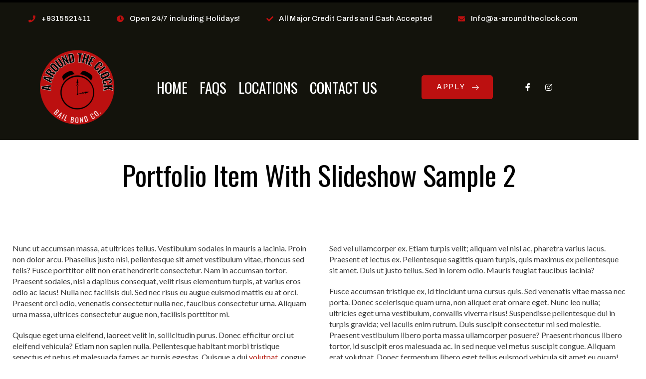

--- FILE ---
content_type: text/html; charset=UTF-8
request_url: https://a-aroundtheclock.com/project-details/portfolio-item-with-slideshow-2/
body_size: 16840
content:
<!DOCTYPE html>
<html dir="ltr" lang="en"
	prefix="og: https://ogp.me/ns#" >
<head>
	<meta charset="UTF-8" />
	<meta name="viewport" content="width=device-width, initial-scale=1, maximum-scale=1" />
	<link rel="profile" href="http://gmpg.org/xfn/11" />
	<link rel="pingback" href="https://a-aroundtheclock.com/xmlrpc.php" />
	
<!-- MapPress Easy Google Maps Version:2.74.3 (http://www.mappresspro.com) -->
<title>Portfolio Item With Slideshow Sample 2 - A Around The Clock Bonding</title>

		<!-- All in One SEO 4.1.10 -->
		<meta name="description" content="Portfolio Item With Slideshow Sample 2 Nunc ut accumsan massa, at ultrices tellus. Vestibulum sodales in mauris a lacinia. Proin non dolor arcu. Phasellus justo nisi, pellentesque sit amet vestibulum vitae, rhoncus sed felis? Fusce porttitor elit non erat hendrerit consectetur. Nam in accumsan tortor. Praesent sodales, nisi a dapibus consequat, velit risus elementum turpis," />
		<meta name="robots" content="max-image-preview:large" />
		<link rel="canonical" href="https://a-aroundtheclock.com/project-details/portfolio-item-with-slideshow-2/" />
		<meta property="og:locale" content="en_US" />
		<meta property="og:site_name" content="A Around The Clock Bonding - Greater Nashville Area Bail Bond Services" />
		<meta property="og:type" content="article" />
		<meta property="og:title" content="Portfolio Item With Slideshow Sample 2 - A Around The Clock Bonding" />
		<meta property="og:description" content="Portfolio Item With Slideshow Sample 2 Nunc ut accumsan massa, at ultrices tellus. Vestibulum sodales in mauris a lacinia. Proin non dolor arcu. Phasellus justo nisi, pellentesque sit amet vestibulum vitae, rhoncus sed felis? Fusce porttitor elit non erat hendrerit consectetur. Nam in accumsan tortor. Praesent sodales, nisi a dapibus consequat, velit risus elementum turpis," />
		<meta property="og:url" content="https://a-aroundtheclock.com/project-details/portfolio-item-with-slideshow-2/" />
		<meta property="article:published_time" content="2015-02-10T07:30:29+00:00" />
		<meta property="article:modified_time" content="2015-02-10T07:30:29+00:00" />
		<meta name="twitter:card" content="summary" />
		<meta name="twitter:title" content="Portfolio Item With Slideshow Sample 2 - A Around The Clock Bonding" />
		<meta name="twitter:description" content="Portfolio Item With Slideshow Sample 2 Nunc ut accumsan massa, at ultrices tellus. Vestibulum sodales in mauris a lacinia. Proin non dolor arcu. Phasellus justo nisi, pellentesque sit amet vestibulum vitae, rhoncus sed felis? Fusce porttitor elit non erat hendrerit consectetur. Nam in accumsan tortor. Praesent sodales, nisi a dapibus consequat, velit risus elementum turpis," />
		<script type="application/ld+json" class="aioseo-schema">
			{"@context":"https:\/\/schema.org","@graph":[{"@type":"WebSite","@id":"https:\/\/a-aroundtheclock.com\/#website","url":"https:\/\/a-aroundtheclock.com\/","name":"A Around The Clock Bonding","description":"Greater Nashville Area Bail Bond Services","inLanguage":"en","publisher":{"@id":"https:\/\/a-aroundtheclock.com\/#organization"}},{"@type":"Organization","@id":"https:\/\/a-aroundtheclock.com\/#organization","name":"A Around The Clock Bonding","url":"https:\/\/a-aroundtheclock.com\/"},{"@type":"BreadcrumbList","@id":"https:\/\/a-aroundtheclock.com\/project-details\/portfolio-item-with-slideshow-2\/#breadcrumblist","itemListElement":[{"@type":"ListItem","@id":"https:\/\/a-aroundtheclock.com\/#listItem","position":1,"item":{"@type":"WebPage","@id":"https:\/\/a-aroundtheclock.com\/","name":"Home","description":"HERE FOR YOU AROUND THE CLOCK Learn more SEARCH LOCATIONS We provide professional bail bonding services to the greater Nashville & surrounding areas. We have the experience needed for a fast and easy bonding process. GATHER INFORMATION Gather the required information for both the co-signer and defendant. COMPLETE APPLICATION You can complete our application online","url":"https:\/\/a-aroundtheclock.com\/"},"nextItem":"https:\/\/a-aroundtheclock.com\/project-details\/portfolio-item-with-slideshow-2\/#listItem"},{"@type":"ListItem","@id":"https:\/\/a-aroundtheclock.com\/project-details\/portfolio-item-with-slideshow-2\/#listItem","position":2,"item":{"@type":"WebPage","@id":"https:\/\/a-aroundtheclock.com\/project-details\/portfolio-item-with-slideshow-2\/","name":"Portfolio Item With Slideshow Sample 2","description":"Portfolio Item With Slideshow Sample 2 Nunc ut accumsan massa, at ultrices tellus. Vestibulum sodales in mauris a lacinia. Proin non dolor arcu. Phasellus justo nisi, pellentesque sit amet vestibulum vitae, rhoncus sed felis? Fusce porttitor elit non erat hendrerit consectetur. Nam in accumsan tortor. Praesent sodales, nisi a dapibus consequat, velit risus elementum turpis,","url":"https:\/\/a-aroundtheclock.com\/project-details\/portfolio-item-with-slideshow-2\/"},"previousItem":"https:\/\/a-aroundtheclock.com\/#listItem"}]},{"@type":"Person","@id":"https:\/\/a-aroundtheclock.com\/author\/admin\/#author","url":"https:\/\/a-aroundtheclock.com\/author\/admin\/","name":"admin","image":{"@type":"ImageObject","@id":"https:\/\/a-aroundtheclock.com\/project-details\/portfolio-item-with-slideshow-2\/#authorImage","url":"https:\/\/secure.gravatar.com\/avatar\/2d0c84f3faac894f2946c0251e18e77a?s=96&d=mm&r=g","width":96,"height":96,"caption":"admin"}},{"@type":"WebPage","@id":"https:\/\/a-aroundtheclock.com\/project-details\/portfolio-item-with-slideshow-2\/#webpage","url":"https:\/\/a-aroundtheclock.com\/project-details\/portfolio-item-with-slideshow-2\/","name":"Portfolio Item With Slideshow Sample 2 - A Around The Clock Bonding","description":"Portfolio Item With Slideshow Sample 2 Nunc ut accumsan massa, at ultrices tellus. Vestibulum sodales in mauris a lacinia. Proin non dolor arcu. Phasellus justo nisi, pellentesque sit amet vestibulum vitae, rhoncus sed felis? Fusce porttitor elit non erat hendrerit consectetur. Nam in accumsan tortor. Praesent sodales, nisi a dapibus consequat, velit risus elementum turpis,","inLanguage":"en","isPartOf":{"@id":"https:\/\/a-aroundtheclock.com\/#website"},"breadcrumb":{"@id":"https:\/\/a-aroundtheclock.com\/project-details\/portfolio-item-with-slideshow-2\/#breadcrumblist"},"author":"https:\/\/a-aroundtheclock.com\/author\/admin\/#author","creator":"https:\/\/a-aroundtheclock.com\/author\/admin\/#author","image":{"@type":"ImageObject","@id":"https:\/\/a-aroundtheclock.com\/#mainImage","url":"https:\/\/a-aroundtheclock.com\/wp-content\/uploads\/2015\/02\/portfolio-4.jpg","width":1000,"height":683},"primaryImageOfPage":{"@id":"https:\/\/a-aroundtheclock.com\/project-details\/portfolio-item-with-slideshow-2\/#mainImage"},"datePublished":"2015-02-10T07:30:29-05:00","dateModified":"2015-02-10T07:30:29-05:00"}]}
		</script>
		<!-- All in One SEO -->

<script type="text/javascript">/*<![CDATA[ */ var html = document.getElementsByTagName("html")[0]; html.className = html.className.replace("no-js", "js"); window.onerror=function(e,f){var body = document.getElementsByTagName("body")[0]; body.className = body.className.replace("rt-loading", ""); var e_file = document.createElement("a");e_file.href = f;console.log( e );console.log( e_file.pathname );}/* ]]>*/</script>
<link rel='dns-prefetch' href='//s0.wp.com' />
<link rel='dns-prefetch' href='//secure.gravatar.com' />
<link rel='dns-prefetch' href='//fonts.googleapis.com' />
<link rel='dns-prefetch' href='//s.w.org' />
<link rel="alternate" type="application/rss+xml" title="A Around The Clock Bonding &raquo; Feed" href="https://a-aroundtheclock.com/feed/" />
<link rel="alternate" type="application/rss+xml" title="A Around The Clock Bonding &raquo; Comments Feed" href="https://a-aroundtheclock.com/comments/feed/" />
<script type="text/javascript">
window._wpemojiSettings = {"baseUrl":"https:\/\/s.w.org\/images\/core\/emoji\/13.1.0\/72x72\/","ext":".png","svgUrl":"https:\/\/s.w.org\/images\/core\/emoji\/13.1.0\/svg\/","svgExt":".svg","source":{"concatemoji":"https:\/\/a-aroundtheclock.com\/wp-includes\/js\/wp-emoji-release.min.js?ver=5.9.12"}};
/*! This file is auto-generated */
!function(e,a,t){var n,r,o,i=a.createElement("canvas"),p=i.getContext&&i.getContext("2d");function s(e,t){var a=String.fromCharCode;p.clearRect(0,0,i.width,i.height),p.fillText(a.apply(this,e),0,0);e=i.toDataURL();return p.clearRect(0,0,i.width,i.height),p.fillText(a.apply(this,t),0,0),e===i.toDataURL()}function c(e){var t=a.createElement("script");t.src=e,t.defer=t.type="text/javascript",a.getElementsByTagName("head")[0].appendChild(t)}for(o=Array("flag","emoji"),t.supports={everything:!0,everythingExceptFlag:!0},r=0;r<o.length;r++)t.supports[o[r]]=function(e){if(!p||!p.fillText)return!1;switch(p.textBaseline="top",p.font="600 32px Arial",e){case"flag":return s([127987,65039,8205,9895,65039],[127987,65039,8203,9895,65039])?!1:!s([55356,56826,55356,56819],[55356,56826,8203,55356,56819])&&!s([55356,57332,56128,56423,56128,56418,56128,56421,56128,56430,56128,56423,56128,56447],[55356,57332,8203,56128,56423,8203,56128,56418,8203,56128,56421,8203,56128,56430,8203,56128,56423,8203,56128,56447]);case"emoji":return!s([10084,65039,8205,55357,56613],[10084,65039,8203,55357,56613])}return!1}(o[r]),t.supports.everything=t.supports.everything&&t.supports[o[r]],"flag"!==o[r]&&(t.supports.everythingExceptFlag=t.supports.everythingExceptFlag&&t.supports[o[r]]);t.supports.everythingExceptFlag=t.supports.everythingExceptFlag&&!t.supports.flag,t.DOMReady=!1,t.readyCallback=function(){t.DOMReady=!0},t.supports.everything||(n=function(){t.readyCallback()},a.addEventListener?(a.addEventListener("DOMContentLoaded",n,!1),e.addEventListener("load",n,!1)):(e.attachEvent("onload",n),a.attachEvent("onreadystatechange",function(){"complete"===a.readyState&&t.readyCallback()})),(n=t.source||{}).concatemoji?c(n.concatemoji):n.wpemoji&&n.twemoji&&(c(n.twemoji),c(n.wpemoji)))}(window,document,window._wpemojiSettings);
</script>
<style type="text/css">
img.wp-smiley,
img.emoji {
	display: inline !important;
	border: none !important;
	box-shadow: none !important;
	height: 1em !important;
	width: 1em !important;
	margin: 0 0.07em !important;
	vertical-align: -0.1em !important;
	background: none !important;
	padding: 0 !important;
}
</style>
	<link rel='stylesheet' id='formidable-css'  href='https://a-aroundtheclock.com/wp-content/plugins/formidable/css/formidableforms.css?ver=481042' type='text/css' media='all' />
<link rel='stylesheet' id='wp-block-library-css'  href='https://a-aroundtheclock.com/wp-includes/css/dist/block-library/style.min.css?ver=5.9.12' type='text/css' media='all' />
<link rel='stylesheet' id='mappress-css'  href='https://a-aroundtheclock.com/wp-content/plugins/mappress-google-maps-for-wordpress/css/mappress.css?ver=2.74.3' type='text/css' media='all' />
<style id='global-styles-inline-css' type='text/css'>
body{--wp--preset--color--black: #000000;--wp--preset--color--cyan-bluish-gray: #abb8c3;--wp--preset--color--white: #ffffff;--wp--preset--color--pale-pink: #f78da7;--wp--preset--color--vivid-red: #cf2e2e;--wp--preset--color--luminous-vivid-orange: #ff6900;--wp--preset--color--luminous-vivid-amber: #fcb900;--wp--preset--color--light-green-cyan: #7bdcb5;--wp--preset--color--vivid-green-cyan: #00d084;--wp--preset--color--pale-cyan-blue: #8ed1fc;--wp--preset--color--vivid-cyan-blue: #0693e3;--wp--preset--color--vivid-purple: #9b51e0;--wp--preset--gradient--vivid-cyan-blue-to-vivid-purple: linear-gradient(135deg,rgba(6,147,227,1) 0%,rgb(155,81,224) 100%);--wp--preset--gradient--light-green-cyan-to-vivid-green-cyan: linear-gradient(135deg,rgb(122,220,180) 0%,rgb(0,208,130) 100%);--wp--preset--gradient--luminous-vivid-amber-to-luminous-vivid-orange: linear-gradient(135deg,rgba(252,185,0,1) 0%,rgba(255,105,0,1) 100%);--wp--preset--gradient--luminous-vivid-orange-to-vivid-red: linear-gradient(135deg,rgba(255,105,0,1) 0%,rgb(207,46,46) 100%);--wp--preset--gradient--very-light-gray-to-cyan-bluish-gray: linear-gradient(135deg,rgb(238,238,238) 0%,rgb(169,184,195) 100%);--wp--preset--gradient--cool-to-warm-spectrum: linear-gradient(135deg,rgb(74,234,220) 0%,rgb(151,120,209) 20%,rgb(207,42,186) 40%,rgb(238,44,130) 60%,rgb(251,105,98) 80%,rgb(254,248,76) 100%);--wp--preset--gradient--blush-light-purple: linear-gradient(135deg,rgb(255,206,236) 0%,rgb(152,150,240) 100%);--wp--preset--gradient--blush-bordeaux: linear-gradient(135deg,rgb(254,205,165) 0%,rgb(254,45,45) 50%,rgb(107,0,62) 100%);--wp--preset--gradient--luminous-dusk: linear-gradient(135deg,rgb(255,203,112) 0%,rgb(199,81,192) 50%,rgb(65,88,208) 100%);--wp--preset--gradient--pale-ocean: linear-gradient(135deg,rgb(255,245,203) 0%,rgb(182,227,212) 50%,rgb(51,167,181) 100%);--wp--preset--gradient--electric-grass: linear-gradient(135deg,rgb(202,248,128) 0%,rgb(113,206,126) 100%);--wp--preset--gradient--midnight: linear-gradient(135deg,rgb(2,3,129) 0%,rgb(40,116,252) 100%);--wp--preset--duotone--dark-grayscale: url('#wp-duotone-dark-grayscale');--wp--preset--duotone--grayscale: url('#wp-duotone-grayscale');--wp--preset--duotone--purple-yellow: url('#wp-duotone-purple-yellow');--wp--preset--duotone--blue-red: url('#wp-duotone-blue-red');--wp--preset--duotone--midnight: url('#wp-duotone-midnight');--wp--preset--duotone--magenta-yellow: url('#wp-duotone-magenta-yellow');--wp--preset--duotone--purple-green: url('#wp-duotone-purple-green');--wp--preset--duotone--blue-orange: url('#wp-duotone-blue-orange');--wp--preset--font-size--small: 13px;--wp--preset--font-size--medium: 20px;--wp--preset--font-size--large: 36px;--wp--preset--font-size--x-large: 42px;}.has-black-color{color: var(--wp--preset--color--black) !important;}.has-cyan-bluish-gray-color{color: var(--wp--preset--color--cyan-bluish-gray) !important;}.has-white-color{color: var(--wp--preset--color--white) !important;}.has-pale-pink-color{color: var(--wp--preset--color--pale-pink) !important;}.has-vivid-red-color{color: var(--wp--preset--color--vivid-red) !important;}.has-luminous-vivid-orange-color{color: var(--wp--preset--color--luminous-vivid-orange) !important;}.has-luminous-vivid-amber-color{color: var(--wp--preset--color--luminous-vivid-amber) !important;}.has-light-green-cyan-color{color: var(--wp--preset--color--light-green-cyan) !important;}.has-vivid-green-cyan-color{color: var(--wp--preset--color--vivid-green-cyan) !important;}.has-pale-cyan-blue-color{color: var(--wp--preset--color--pale-cyan-blue) !important;}.has-vivid-cyan-blue-color{color: var(--wp--preset--color--vivid-cyan-blue) !important;}.has-vivid-purple-color{color: var(--wp--preset--color--vivid-purple) !important;}.has-black-background-color{background-color: var(--wp--preset--color--black) !important;}.has-cyan-bluish-gray-background-color{background-color: var(--wp--preset--color--cyan-bluish-gray) !important;}.has-white-background-color{background-color: var(--wp--preset--color--white) !important;}.has-pale-pink-background-color{background-color: var(--wp--preset--color--pale-pink) !important;}.has-vivid-red-background-color{background-color: var(--wp--preset--color--vivid-red) !important;}.has-luminous-vivid-orange-background-color{background-color: var(--wp--preset--color--luminous-vivid-orange) !important;}.has-luminous-vivid-amber-background-color{background-color: var(--wp--preset--color--luminous-vivid-amber) !important;}.has-light-green-cyan-background-color{background-color: var(--wp--preset--color--light-green-cyan) !important;}.has-vivid-green-cyan-background-color{background-color: var(--wp--preset--color--vivid-green-cyan) !important;}.has-pale-cyan-blue-background-color{background-color: var(--wp--preset--color--pale-cyan-blue) !important;}.has-vivid-cyan-blue-background-color{background-color: var(--wp--preset--color--vivid-cyan-blue) !important;}.has-vivid-purple-background-color{background-color: var(--wp--preset--color--vivid-purple) !important;}.has-black-border-color{border-color: var(--wp--preset--color--black) !important;}.has-cyan-bluish-gray-border-color{border-color: var(--wp--preset--color--cyan-bluish-gray) !important;}.has-white-border-color{border-color: var(--wp--preset--color--white) !important;}.has-pale-pink-border-color{border-color: var(--wp--preset--color--pale-pink) !important;}.has-vivid-red-border-color{border-color: var(--wp--preset--color--vivid-red) !important;}.has-luminous-vivid-orange-border-color{border-color: var(--wp--preset--color--luminous-vivid-orange) !important;}.has-luminous-vivid-amber-border-color{border-color: var(--wp--preset--color--luminous-vivid-amber) !important;}.has-light-green-cyan-border-color{border-color: var(--wp--preset--color--light-green-cyan) !important;}.has-vivid-green-cyan-border-color{border-color: var(--wp--preset--color--vivid-green-cyan) !important;}.has-pale-cyan-blue-border-color{border-color: var(--wp--preset--color--pale-cyan-blue) !important;}.has-vivid-cyan-blue-border-color{border-color: var(--wp--preset--color--vivid-cyan-blue) !important;}.has-vivid-purple-border-color{border-color: var(--wp--preset--color--vivid-purple) !important;}.has-vivid-cyan-blue-to-vivid-purple-gradient-background{background: var(--wp--preset--gradient--vivid-cyan-blue-to-vivid-purple) !important;}.has-light-green-cyan-to-vivid-green-cyan-gradient-background{background: var(--wp--preset--gradient--light-green-cyan-to-vivid-green-cyan) !important;}.has-luminous-vivid-amber-to-luminous-vivid-orange-gradient-background{background: var(--wp--preset--gradient--luminous-vivid-amber-to-luminous-vivid-orange) !important;}.has-luminous-vivid-orange-to-vivid-red-gradient-background{background: var(--wp--preset--gradient--luminous-vivid-orange-to-vivid-red) !important;}.has-very-light-gray-to-cyan-bluish-gray-gradient-background{background: var(--wp--preset--gradient--very-light-gray-to-cyan-bluish-gray) !important;}.has-cool-to-warm-spectrum-gradient-background{background: var(--wp--preset--gradient--cool-to-warm-spectrum) !important;}.has-blush-light-purple-gradient-background{background: var(--wp--preset--gradient--blush-light-purple) !important;}.has-blush-bordeaux-gradient-background{background: var(--wp--preset--gradient--blush-bordeaux) !important;}.has-luminous-dusk-gradient-background{background: var(--wp--preset--gradient--luminous-dusk) !important;}.has-pale-ocean-gradient-background{background: var(--wp--preset--gradient--pale-ocean) !important;}.has-electric-grass-gradient-background{background: var(--wp--preset--gradient--electric-grass) !important;}.has-midnight-gradient-background{background: var(--wp--preset--gradient--midnight) !important;}.has-small-font-size{font-size: var(--wp--preset--font-size--small) !important;}.has-medium-font-size{font-size: var(--wp--preset--font-size--medium) !important;}.has-large-font-size{font-size: var(--wp--preset--font-size--large) !important;}.has-x-large-font-size{font-size: var(--wp--preset--font-size--x-large) !important;}
</style>
<link rel='stylesheet' id='contact-form-7-css'  href='https://a-aroundtheclock.com/wp-content/plugins/contact-form-7/includes/css/styles.css?ver=5.0.4' type='text/css' media='all' />
<link rel='stylesheet' id='rs-plugin-settings-css'  href='https://a-aroundtheclock.com/wp-content/plugins/revslider/public/assets/css/settings.css?ver=5.4.8' type='text/css' media='all' />
<style id='rs-plugin-settings-inline-css' type='text/css'>
#rs-demo-id {}
</style>
<link rel='stylesheet' id='templately-editor-css'  href='https://a-aroundtheclock.com/wp-content/plugins/templately/assets/css/editor.css?ver=1.3.3' type='text/css' media='all' />
<link rel='stylesheet' id='wpforms-full-css'  href='https://a-aroundtheclock.com/wp-content/plugins/wpforms-lite/assets/css/wpforms-full.min.css?ver=1.7.3' type='text/css' media='all' />
<link rel='stylesheet' id='b2971e6e3-css'  href='https://a-aroundtheclock.com/wp-content/uploads/essential-addons-elementor/734e5f942.min.css?ver=1768698606' type='text/css' media='all' />
<link rel='stylesheet' id='hfe-style-css'  href='https://a-aroundtheclock.com/wp-content/plugins/header-footer-elementor/assets/css/header-footer-elementor.css?ver=1.6.10' type='text/css' media='all' />
<link rel='stylesheet' id='elementor-icons-css'  href='https://a-aroundtheclock.com/wp-content/plugins/elementor/assets/lib/eicons/css/elementor-icons.min.css?ver=5.15.0' type='text/css' media='all' />
<link rel='stylesheet' id='elementor-frontend-css'  href='https://a-aroundtheclock.com/wp-content/plugins/elementor/assets/css/frontend-lite.min.css?ver=3.6.2' type='text/css' media='all' />
<link rel='stylesheet' id='elementor-post-3450-css'  href='https://a-aroundtheclock.com/wp-content/uploads/elementor/css/post-3450.css?ver=1760024197' type='text/css' media='all' />
<link rel='stylesheet' id='elementor-pro-css'  href='https://a-aroundtheclock.com/wp-content/plugins/elementor-pro%202/assets/css/frontend-lite.min.css?ver=3.6.3' type='text/css' media='all' />
<link rel='stylesheet' id='elementor-global-css'  href='https://a-aroundtheclock.com/wp-content/uploads/elementor/css/global.css?ver=1760024199' type='text/css' media='all' />
<link rel='stylesheet' id='elementor-post-3658-css'  href='https://a-aroundtheclock.com/wp-content/uploads/elementor/css/post-3658.css?ver=1760024200' type='text/css' media='all' />
<link rel='stylesheet' id='fluentform-elementor-widget-css'  href='https://a-aroundtheclock.com/wp-content/plugins/fluentform/public/css/fluent-forms-elementor-widget.css?ver=4.3.4' type='text/css' media='all' />
<link rel='stylesheet' id='hfe-widgets-style-css'  href='https://a-aroundtheclock.com/wp-content/plugins/header-footer-elementor/inc/widgets-css/frontend.css?ver=1.6.10' type='text/css' media='all' />
<link rel='stylesheet' id='elementor-post-3814-css'  href='https://a-aroundtheclock.com/wp-content/uploads/elementor/css/post-3814.css?ver=1760024200' type='text/css' media='all' />
<link rel='stylesheet' id='theme-style-all-css'  href='https://a-aroundtheclock.com/wp-content/themes/rttheme19/css/layout3/app.min.css?ver=2.6' type='text/css' media='all' />
<link rel='stylesheet' id='mediaelement-skin-css'  href='https://a-aroundtheclock.com/wp-content/themes/rttheme19/css/mejs-skin.min.css?ver=2.6' type='text/css' media='all' />
<link rel='stylesheet' id='fontello-css'  href='https://a-aroundtheclock.com/wp-content/themes/rttheme19/css/fontello/css/fontello.css?ver=2.6' type='text/css' media='all' />
<!--[if IE 9]>
<link rel='stylesheet' id='theme-ie9-css'  href='https://a-aroundtheclock.com/wp-content/themes/rttheme19/css/ie9.min.css?ver=2.6' type='text/css' media='all' />
<![endif]-->
<link rel='stylesheet' id='elementor-icons-ekiticons-css'  href='https://a-aroundtheclock.com/wp-content/plugins/elementskit-lite/modules/elementskit-icon-pack/assets/css/ekiticons.css?ver=2.5.5' type='text/css' media='all' />
<link rel='stylesheet' id='js_composer_front-css'  href='https://a-aroundtheclock.com/wp-content/plugins/js_composer/assets/css/js_composer.min.css?ver=5.5.2' type='text/css' media='all' />
<link rel='stylesheet' id='theme-style-css'  href='https://a-aroundtheclock.com/wp-content/themes/rttheme19/style.css?ver=5.9.12' type='text/css' media='all' />
<link rel='stylesheet' id='theme-dynamic-css'  href='https://a-aroundtheclock.com/wp-content/uploads/rttheme19/dynamic-style.css?ver=220419030241' type='text/css' media='all' />
<link rel='stylesheet' id='rt-google-fonts-css'  href='//fonts.googleapis.com/css?family=Oswald%3Aregular%7CLato%3Aregular%2C300&#038;subset=latin%2Clatin-ext&#038;ver=1.0.0' type='text/css' media='all' />
<link rel='stylesheet' id='ekit-widget-styles-css'  href='https://a-aroundtheclock.com/wp-content/plugins/elementskit-lite/widgets/init/assets/css/widget-styles.css?ver=2.5.5' type='text/css' media='all' />
<link rel='stylesheet' id='ekit-responsive-css'  href='https://a-aroundtheclock.com/wp-content/plugins/elementskit-lite/widgets/init/assets/css/responsive.css?ver=2.5.5' type='text/css' media='all' />
<link rel='stylesheet' id='google-fonts-1-css'  href='https://fonts.googleapis.com/css?family=Roboto%3A100%2C100italic%2C200%2C200italic%2C300%2C300italic%2C400%2C400italic%2C500%2C500italic%2C600%2C600italic%2C700%2C700italic%2C800%2C800italic%2C900%2C900italic%7CRoboto+Slab%3A100%2C100italic%2C200%2C200italic%2C300%2C300italic%2C400%2C400italic%2C500%2C500italic%2C600%2C600italic%2C700%2C700italic%2C800%2C800italic%2C900%2C900italic%7CArchivo%3A100%2C100italic%2C200%2C200italic%2C300%2C300italic%2C400%2C400italic%2C500%2C500italic%2C600%2C600italic%2C700%2C700italic%2C800%2C800italic%2C900%2C900italic%7COswald%3A100%2C100italic%2C200%2C200italic%2C300%2C300italic%2C400%2C400italic%2C500%2C500italic%2C600%2C600italic%2C700%2C700italic%2C800%2C800italic%2C900%2C900italic%7CBe+Vietnam+Pro%3A100%2C100italic%2C200%2C200italic%2C300%2C300italic%2C400%2C400italic%2C500%2C500italic%2C600%2C600italic%2C700%2C700italic%2C800%2C800italic%2C900%2C900italic&#038;display=auto&#038;ver=5.9.12' type='text/css' media='all' />
<link rel='stylesheet' id='elementor-icons-shared-0-css'  href='https://a-aroundtheclock.com/wp-content/plugins/elementor/assets/lib/font-awesome/css/fontawesome.min.css?ver=5.15.3' type='text/css' media='all' />
<link rel='stylesheet' id='elementor-icons-fa-solid-css'  href='https://a-aroundtheclock.com/wp-content/plugins/elementor/assets/lib/font-awesome/css/solid.min.css?ver=5.15.3' type='text/css' media='all' />
<link rel='stylesheet' id='elementor-icons-fa-brands-css'  href='https://a-aroundtheclock.com/wp-content/plugins/elementor/assets/lib/font-awesome/css/brands.min.css?ver=5.15.3' type='text/css' media='all' />
<link rel='stylesheet' id='elementor-icons-fa-regular-css'  href='https://a-aroundtheclock.com/wp-content/plugins/elementor/assets/lib/font-awesome/css/regular.min.css?ver=5.15.3' type='text/css' media='all' />
<link rel='stylesheet' id='jetpack_css-css'  href='https://a-aroundtheclock.com/wp-content/plugins/jetpack/css/jetpack.css?ver=6.6.1' type='text/css' media='all' />
<script type='text/javascript' src='https://a-aroundtheclock.com/wp-includes/js/jquery/jquery.min.js?ver=3.6.0' id='jquery-core-js'></script>
<script type='text/javascript' src='https://a-aroundtheclock.com/wp-includes/js/jquery/jquery-migrate.min.js?ver=3.3.2' id='jquery-migrate-js'></script>
<script type='text/javascript' src='https://a-aroundtheclock.com/wp-content/plugins/revslider/public/assets/js/jquery.themepunch.tools.min.js?ver=5.4.8' id='tp-tools-js'></script>
<script type='text/javascript' src='https://a-aroundtheclock.com/wp-content/plugins/revslider/public/assets/js/jquery.themepunch.revolution.min.js?ver=5.4.8' id='revmin-js'></script>
<link rel="https://api.w.org/" href="https://a-aroundtheclock.com/wp-json/" /><link rel="EditURI" type="application/rsd+xml" title="RSD" href="https://a-aroundtheclock.com/xmlrpc.php?rsd" />
<link rel="wlwmanifest" type="application/wlwmanifest+xml" href="https://a-aroundtheclock.com/wp-includes/wlwmanifest.xml" /> 
<meta name="generator" content="WordPress 5.9.12" />
<link rel="alternate" type="application/json+oembed" href="https://a-aroundtheclock.com/wp-json/oembed/1.0/embed?url=https%3A%2F%2Fa-aroundtheclock.com%2Fproject-details%2Fportfolio-item-with-slideshow-2%2F" />
<link rel="alternate" type="text/xml+oembed" href="https://a-aroundtheclock.com/wp-json/oembed/1.0/embed?url=https%3A%2F%2Fa-aroundtheclock.com%2Fproject-details%2Fportfolio-item-with-slideshow-2%2F&#038;format=xml" />

<link rel='dns-prefetch' href='//v0.wordpress.com'/>
<style type='text/css'>img#wpstats{display:none}</style>
<!--[if lt IE 9]><script src="https://a-aroundtheclock.com/wp-content/themes/rttheme19/js/html5shiv.min.js"></script><![endif]-->
<!--[if gte IE 9]> <style type="text/css"> .gradient { filter: none; } </style> <![endif]-->

<!--Theme Version:2.6 Plugin Version:2.6-->
<meta name="generator" content="Powered by WPBakery Page Builder - drag and drop page builder for WordPress."/>
<!--[if lte IE 9]><link rel="stylesheet" type="text/css" href="https://a-aroundtheclock.com/wp-content/plugins/js_composer/assets/css/vc_lte_ie9.min.css" media="screen"><![endif]-->			<meta name="theme-color" content="#000000">
			<meta name="generator" content="Powered by Slider Revolution 5.4.8 - responsive, Mobile-Friendly Slider Plugin for WordPress with comfortable drag and drop interface." />
<link rel="icon" href="https://a-aroundtheclock.com/wp-content/uploads/2018/07/cropped-aroundtheclock-logo-32x32.jpg" sizes="32x32" />
<link rel="icon" href="https://a-aroundtheclock.com/wp-content/uploads/2018/07/cropped-aroundtheclock-logo-192x192.jpg" sizes="192x192" />
<link rel="apple-touch-icon" href="https://a-aroundtheclock.com/wp-content/uploads/2018/07/cropped-aroundtheclock-logo-180x180.jpg" />
<meta name="msapplication-TileImage" content="https://a-aroundtheclock.com/wp-content/uploads/2018/07/cropped-aroundtheclock-logo-270x270.jpg" />
<script type="text/javascript">function setREVStartSize(e){									
						try{ e.c=jQuery(e.c);var i=jQuery(window).width(),t=9999,r=0,n=0,l=0,f=0,s=0,h=0;
							if(e.responsiveLevels&&(jQuery.each(e.responsiveLevels,function(e,f){f>i&&(t=r=f,l=e),i>f&&f>r&&(r=f,n=e)}),t>r&&(l=n)),f=e.gridheight[l]||e.gridheight[0]||e.gridheight,s=e.gridwidth[l]||e.gridwidth[0]||e.gridwidth,h=i/s,h=h>1?1:h,f=Math.round(h*f),"fullscreen"==e.sliderLayout){var u=(e.c.width(),jQuery(window).height());if(void 0!=e.fullScreenOffsetContainer){var c=e.fullScreenOffsetContainer.split(",");if (c) jQuery.each(c,function(e,i){u=jQuery(i).length>0?u-jQuery(i).outerHeight(!0):u}),e.fullScreenOffset.split("%").length>1&&void 0!=e.fullScreenOffset&&e.fullScreenOffset.length>0?u-=jQuery(window).height()*parseInt(e.fullScreenOffset,0)/100:void 0!=e.fullScreenOffset&&e.fullScreenOffset.length>0&&(u-=parseInt(e.fullScreenOffset,0))}f=u}else void 0!=e.minHeight&&f<e.minHeight&&(f=e.minHeight);e.c.closest(".rev_slider_wrapper").css({height:f})					
						}catch(d){console.log("Failure at Presize of Slider:"+d)}						
					};</script>
			<link rel="stylesheet" type="text/css" id="wp-custom-css" href="https://a-aroundtheclock.com/?custom-css=2a4ed9a25e" />
		<noscript><style type="text/css"> .wpb_animate_when_almost_visible { opacity: 1; }</style></noscript></head>

<body class="portfolio-template-default single single-portfolio postid-2401 ehf-header ehf-footer ehf-template-rttheme19 ehf-stylesheet-rttheme19  layout3 wpb-js-composer js-comp-ver-5.5.2 vc_responsive elementor-default elementor-kit-3450">
<svg xmlns="http://www.w3.org/2000/svg" viewBox="0 0 0 0" width="0" height="0" focusable="false" role="none" style="visibility: hidden; position: absolute; left: -9999px; overflow: hidden;" ><defs><filter id="wp-duotone-dark-grayscale"><feColorMatrix color-interpolation-filters="sRGB" type="matrix" values=" .299 .587 .114 0 0 .299 .587 .114 0 0 .299 .587 .114 0 0 .299 .587 .114 0 0 " /><feComponentTransfer color-interpolation-filters="sRGB" ><feFuncR type="table" tableValues="0 0.49803921568627" /><feFuncG type="table" tableValues="0 0.49803921568627" /><feFuncB type="table" tableValues="0 0.49803921568627" /><feFuncA type="table" tableValues="1 1" /></feComponentTransfer><feComposite in2="SourceGraphic" operator="in" /></filter></defs></svg><svg xmlns="http://www.w3.org/2000/svg" viewBox="0 0 0 0" width="0" height="0" focusable="false" role="none" style="visibility: hidden; position: absolute; left: -9999px; overflow: hidden;" ><defs><filter id="wp-duotone-grayscale"><feColorMatrix color-interpolation-filters="sRGB" type="matrix" values=" .299 .587 .114 0 0 .299 .587 .114 0 0 .299 .587 .114 0 0 .299 .587 .114 0 0 " /><feComponentTransfer color-interpolation-filters="sRGB" ><feFuncR type="table" tableValues="0 1" /><feFuncG type="table" tableValues="0 1" /><feFuncB type="table" tableValues="0 1" /><feFuncA type="table" tableValues="1 1" /></feComponentTransfer><feComposite in2="SourceGraphic" operator="in" /></filter></defs></svg><svg xmlns="http://www.w3.org/2000/svg" viewBox="0 0 0 0" width="0" height="0" focusable="false" role="none" style="visibility: hidden; position: absolute; left: -9999px; overflow: hidden;" ><defs><filter id="wp-duotone-purple-yellow"><feColorMatrix color-interpolation-filters="sRGB" type="matrix" values=" .299 .587 .114 0 0 .299 .587 .114 0 0 .299 .587 .114 0 0 .299 .587 .114 0 0 " /><feComponentTransfer color-interpolation-filters="sRGB" ><feFuncR type="table" tableValues="0.54901960784314 0.98823529411765" /><feFuncG type="table" tableValues="0 1" /><feFuncB type="table" tableValues="0.71764705882353 0.25490196078431" /><feFuncA type="table" tableValues="1 1" /></feComponentTransfer><feComposite in2="SourceGraphic" operator="in" /></filter></defs></svg><svg xmlns="http://www.w3.org/2000/svg" viewBox="0 0 0 0" width="0" height="0" focusable="false" role="none" style="visibility: hidden; position: absolute; left: -9999px; overflow: hidden;" ><defs><filter id="wp-duotone-blue-red"><feColorMatrix color-interpolation-filters="sRGB" type="matrix" values=" .299 .587 .114 0 0 .299 .587 .114 0 0 .299 .587 .114 0 0 .299 .587 .114 0 0 " /><feComponentTransfer color-interpolation-filters="sRGB" ><feFuncR type="table" tableValues="0 1" /><feFuncG type="table" tableValues="0 0.27843137254902" /><feFuncB type="table" tableValues="0.5921568627451 0.27843137254902" /><feFuncA type="table" tableValues="1 1" /></feComponentTransfer><feComposite in2="SourceGraphic" operator="in" /></filter></defs></svg><svg xmlns="http://www.w3.org/2000/svg" viewBox="0 0 0 0" width="0" height="0" focusable="false" role="none" style="visibility: hidden; position: absolute; left: -9999px; overflow: hidden;" ><defs><filter id="wp-duotone-midnight"><feColorMatrix color-interpolation-filters="sRGB" type="matrix" values=" .299 .587 .114 0 0 .299 .587 .114 0 0 .299 .587 .114 0 0 .299 .587 .114 0 0 " /><feComponentTransfer color-interpolation-filters="sRGB" ><feFuncR type="table" tableValues="0 0" /><feFuncG type="table" tableValues="0 0.64705882352941" /><feFuncB type="table" tableValues="0 1" /><feFuncA type="table" tableValues="1 1" /></feComponentTransfer><feComposite in2="SourceGraphic" operator="in" /></filter></defs></svg><svg xmlns="http://www.w3.org/2000/svg" viewBox="0 0 0 0" width="0" height="0" focusable="false" role="none" style="visibility: hidden; position: absolute; left: -9999px; overflow: hidden;" ><defs><filter id="wp-duotone-magenta-yellow"><feColorMatrix color-interpolation-filters="sRGB" type="matrix" values=" .299 .587 .114 0 0 .299 .587 .114 0 0 .299 .587 .114 0 0 .299 .587 .114 0 0 " /><feComponentTransfer color-interpolation-filters="sRGB" ><feFuncR type="table" tableValues="0.78039215686275 1" /><feFuncG type="table" tableValues="0 0.94901960784314" /><feFuncB type="table" tableValues="0.35294117647059 0.47058823529412" /><feFuncA type="table" tableValues="1 1" /></feComponentTransfer><feComposite in2="SourceGraphic" operator="in" /></filter></defs></svg><svg xmlns="http://www.w3.org/2000/svg" viewBox="0 0 0 0" width="0" height="0" focusable="false" role="none" style="visibility: hidden; position: absolute; left: -9999px; overflow: hidden;" ><defs><filter id="wp-duotone-purple-green"><feColorMatrix color-interpolation-filters="sRGB" type="matrix" values=" .299 .587 .114 0 0 .299 .587 .114 0 0 .299 .587 .114 0 0 .299 .587 .114 0 0 " /><feComponentTransfer color-interpolation-filters="sRGB" ><feFuncR type="table" tableValues="0.65098039215686 0.40392156862745" /><feFuncG type="table" tableValues="0 1" /><feFuncB type="table" tableValues="0.44705882352941 0.4" /><feFuncA type="table" tableValues="1 1" /></feComponentTransfer><feComposite in2="SourceGraphic" operator="in" /></filter></defs></svg><svg xmlns="http://www.w3.org/2000/svg" viewBox="0 0 0 0" width="0" height="0" focusable="false" role="none" style="visibility: hidden; position: absolute; left: -9999px; overflow: hidden;" ><defs><filter id="wp-duotone-blue-orange"><feColorMatrix color-interpolation-filters="sRGB" type="matrix" values=" .299 .587 .114 0 0 .299 .587 .114 0 0 .299 .587 .114 0 0 .299 .587 .114 0 0 " /><feComponentTransfer color-interpolation-filters="sRGB" ><feFuncR type="table" tableValues="0.098039215686275 1" /><feFuncG type="table" tableValues="0 0.66274509803922" /><feFuncB type="table" tableValues="0.84705882352941 0.41960784313725" /><feFuncA type="table" tableValues="1 1" /></feComponentTransfer><feComposite in2="SourceGraphic" operator="in" /></filter></defs></svg><div id="page" class="hfeed site">

		<header id="masthead" itemscope="itemscope" itemtype="https://schema.org/WPHeader">
			<p class="main-title bhf-hidden" itemprop="headline"><a href="https://a-aroundtheclock.com" title="A Around The Clock Bonding" rel="home">A Around The Clock Bonding</a></p>
					<div data-elementor-type="wp-post" data-elementor-id="3658" class="elementor elementor-3658">
									<section class="elementor-section elementor-top-section elementor-element elementor-element-62ae432c elementor-section-stretched elementor-section-boxed elementor-section-height-default elementor-section-height-default" data-id="62ae432c" data-element_type="section" data-settings="{&quot;stretch_section&quot;:&quot;section-stretched&quot;,&quot;background_background&quot;:&quot;classic&quot;}">
						<div class="elementor-container elementor-column-gap-default">
					<div class="elementor-column elementor-col-100 elementor-top-column elementor-element elementor-element-7572045" data-id="7572045" data-element_type="column">
			<div class="elementor-widget-wrap elementor-element-populated">
								<section class="elementor-section elementor-inner-section elementor-element elementor-element-616b0e42 elementor-reverse-mobile elementor-section-full_width elementor-section-content-middle elementor-section-height-default elementor-section-height-default" data-id="616b0e42" data-element_type="section" data-settings="{&quot;background_background&quot;:&quot;classic&quot;}">
						<div class="elementor-container elementor-column-gap-default">
					<div class="elementor-column elementor-col-100 elementor-inner-column elementor-element elementor-element-2defc835 elementor-hidden-phone" data-id="2defc835" data-element_type="column">
			<div class="elementor-widget-wrap elementor-element-populated">
								<div class="elementor-element elementor-element-dc6d0a2 elementor-icon-list--layout-inline elementor-align-center elementor-mobile-align-center elementor-widget__width-inherit elementor-list-item-link-full_width elementor-widget elementor-widget-icon-list" data-id="dc6d0a2" data-element_type="widget" data-widget_type="icon-list.default">
				<div class="elementor-widget-container">
			<link rel="stylesheet" href="https://a-aroundtheclock.com/wp-content/plugins/elementor/assets/css/widget-icon-list.min.css">		<ul class="elementor-icon-list-items elementor-inline-items">
							<li class="elementor-icon-list-item elementor-inline-item">
											<a href="tel:19315521411">

												<span class="elementor-icon-list-icon">
							<i aria-hidden="true" class="fas fa-phone"></i>						</span>
										<span class="elementor-icon-list-text">+9315521411</span>
											</a>
									</li>
								<li class="elementor-icon-list-item elementor-inline-item">
											<span class="elementor-icon-list-icon">
							<i aria-hidden="true" class="fas fa-clock"></i>						</span>
										<span class="elementor-icon-list-text">Open 24/7 including Holidays!</span>
									</li>
								<li class="elementor-icon-list-item elementor-inline-item">
											<span class="elementor-icon-list-icon">
							<i aria-hidden="true" class="fas fa-check"></i>						</span>
										<span class="elementor-icon-list-text">All Major Credit Cards and Cash Accepted</span>
									</li>
								<li class="elementor-icon-list-item elementor-inline-item">
											<a href="mailto:info@a-aroundtheclock.com">

												<span class="elementor-icon-list-icon">
							<i aria-hidden="true" class="fas fa-envelope"></i>						</span>
										<span class="elementor-icon-list-text">Info@a-aroundtheclock.com</span>
											</a>
									</li>
						</ul>
				</div>
				</div>
					</div>
		</div>
							</div>
		</section>
					</div>
		</div>
							</div>
		</section>
				<section class="elementor-section elementor-top-section elementor-element elementor-element-6ff79419 elementor-section-boxed elementor-section-height-default elementor-section-height-default" data-id="6ff79419" data-element_type="section" data-settings="{&quot;background_background&quot;:&quot;classic&quot;}">
						<div class="elementor-container elementor-column-gap-default">
					<div class="elementor-column elementor-col-25 elementor-top-column elementor-element elementor-element-74e0af62" data-id="74e0af62" data-element_type="column">
			<div class="elementor-widget-wrap elementor-element-populated">
								<div class="elementor-element elementor-element-6c4c17fb elementor-widget-mobile__width-inherit elementor-hidden-tablet elementor-hidden-mobile elementor-widget elementor-widget-image" data-id="6c4c17fb" data-element_type="widget" data-widget_type="image.default">
				<div class="elementor-widget-container">
			<style>/*! elementor - v3.6.2 - 04-04-2022 */
.elementor-widget-image{text-align:center}.elementor-widget-image a{display:inline-block}.elementor-widget-image a img[src$=".svg"]{width:48px}.elementor-widget-image img{vertical-align:middle;display:inline-block}</style>													<a href="https://a-aroundtheclock.com">
							<img width="150" height="150" src="https://a-aroundtheclock.com/wp-content/uploads/2022/04/1-1-150x150.png" class="attachment-thumbnail size-thumbnail" alt="Nashville Bail Bonds" loading="lazy" srcset="https://a-aroundtheclock.com/wp-content/uploads/2022/04/1-1-150x150.png 150w, https://a-aroundtheclock.com/wp-content/uploads/2022/04/1-1-300x300.png 300w, https://a-aroundtheclock.com/wp-content/uploads/2022/04/1-1.png 500w" sizes="(max-width: 150px) 100vw, 150px" />								</a>
															</div>
				</div>
					</div>
		</div>
				<div class="elementor-column elementor-col-25 elementor-top-column elementor-element elementor-element-c60feb8" data-id="c60feb8" data-element_type="column">
			<div class="elementor-widget-wrap elementor-element-populated">
								<div class="elementor-element elementor-element-3992ed6 elementor-hidden-desktop elementor-widget elementor-widget-image" data-id="3992ed6" data-element_type="widget" data-widget_type="image.default">
				<div class="elementor-widget-container">
															<img width="150" height="150" src="https://a-aroundtheclock.com/wp-content/uploads/2022/04/1-1-150x150.png" class="attachment-thumbnail size-thumbnail" alt="Nashville Bail Bonds" loading="lazy" srcset="https://a-aroundtheclock.com/wp-content/uploads/2022/04/1-1-150x150.png 150w, https://a-aroundtheclock.com/wp-content/uploads/2022/04/1-1-300x300.png 300w, https://a-aroundtheclock.com/wp-content/uploads/2022/04/1-1.png 500w" sizes="(max-width: 150px) 100vw, 150px" />															</div>
				</div>
				<div class="elementor-element elementor-element-77f90f3 elementor-nav-menu__align-center elementor-widget__width-initial elementor-nav-menu--dropdown-mobile elementor-nav-menu--stretch elementor-widget-tablet__width-initial elementor-nav-menu__text-align-aside elementor-nav-menu--toggle elementor-nav-menu--burger elementor-widget elementor-widget-nav-menu" data-id="77f90f3" data-element_type="widget" data-settings="{&quot;full_width&quot;:&quot;stretch&quot;,&quot;layout&quot;:&quot;horizontal&quot;,&quot;submenu_icon&quot;:{&quot;value&quot;:&quot;&lt;i class=\&quot;fas fa-caret-down\&quot;&gt;&lt;\/i&gt;&quot;,&quot;library&quot;:&quot;fa-solid&quot;},&quot;toggle&quot;:&quot;burger&quot;}" data-widget_type="nav-menu.default">
				<div class="elementor-widget-container">
			<link rel="stylesheet" href="https://a-aroundtheclock.com/wp-content/plugins/elementor-pro 2/assets/css/widget-nav-menu.min.css">			<nav migration_allowed="1" migrated="0" role="navigation" class="elementor-nav-menu--main elementor-nav-menu__container elementor-nav-menu--layout-horizontal e--pointer-overline e--animation-fade">
				<ul id="menu-1-77f90f3" class="elementor-nav-menu"><li class="menu-item menu-item-type-custom menu-item-object-custom menu-item-home menu-item-3996"><a href="https://a-aroundtheclock.com" class="elementor-item">HOME</a></li>
<li class="menu-item menu-item-type-post_type menu-item-object-page menu-item-3954"><a href="https://a-aroundtheclock.com/bailbondfaqs/" class="elementor-item">FAQs</a></li>
<li class="menu-item menu-item-type-post_type menu-item-object-page menu-item-3956"><a href="https://a-aroundtheclock.com/ourlocations/" class="elementor-item">LOCATIONS</a></li>
<li class="menu-item menu-item-type-post_type menu-item-object-page menu-item-4021"><a href="https://a-aroundtheclock.com/contact-us/" class="elementor-item">CONTACT US</a></li>
</ul>			</nav>
					<div class="elementor-menu-toggle" role="button" tabindex="0" aria-label="Menu Toggle" aria-expanded="false">
			<i aria-hidden="true" role="presentation" class="elementor-menu-toggle__icon--open eicon-menu-bar"></i><i aria-hidden="true" role="presentation" class="elementor-menu-toggle__icon--close eicon-close"></i>			<span class="elementor-screen-only">Menu</span>
		</div>
			<nav class="elementor-nav-menu--dropdown elementor-nav-menu__container" role="navigation" aria-hidden="true">
				<ul id="menu-2-77f90f3" class="elementor-nav-menu"><li class="menu-item menu-item-type-custom menu-item-object-custom menu-item-home menu-item-3996"><a href="https://a-aroundtheclock.com" class="elementor-item" tabindex="-1">HOME</a></li>
<li class="menu-item menu-item-type-post_type menu-item-object-page menu-item-3954"><a href="https://a-aroundtheclock.com/bailbondfaqs/" class="elementor-item" tabindex="-1">FAQs</a></li>
<li class="menu-item menu-item-type-post_type menu-item-object-page menu-item-3956"><a href="https://a-aroundtheclock.com/ourlocations/" class="elementor-item" tabindex="-1">LOCATIONS</a></li>
<li class="menu-item menu-item-type-post_type menu-item-object-page menu-item-4021"><a href="https://a-aroundtheclock.com/contact-us/" class="elementor-item" tabindex="-1">CONTACT US</a></li>
</ul>			</nav>
				</div>
				</div>
					</div>
		</div>
				<div class="elementor-column elementor-col-25 elementor-top-column elementor-element elementor-element-345b34c1" data-id="345b34c1" data-element_type="column">
			<div class="elementor-widget-wrap elementor-element-populated">
								<div class="elementor-element elementor-element-4884139 elementor-widget elementor-widget-elementskit-button" data-id="4884139" data-element_type="widget" data-widget_type="elementskit-button.default">
				<div class="elementor-widget-container">
			<div class="ekit-wid-con" >		<div class="ekit-btn-wraper">
							<a href="https://a-aroundtheclock.com/bail-bond-application/" class="elementskit-btn  whitespace--normal" >
					APPLY
					<i aria-hidden="true" class="icon icon-arrow-right"></i>
				</a>
						</div>
        </div>		</div>
				</div>
					</div>
		</div>
				<div class="elementor-column elementor-col-25 elementor-top-column elementor-element elementor-element-eec848f elementor-hidden-tablet elementor-hidden-mobile" data-id="eec848f" data-element_type="column">
			<div class="elementor-widget-wrap elementor-element-populated">
								<div class="elementor-element elementor-element-298af1ff elementor-icon-list--layout-inline elementor-align-left elementor-mobile-align-center elementor-widget-mobile__width-initial elementor-widget__width-initial elementor-list-item-link-inline elementor-widget elementor-widget-icon-list" data-id="298af1ff" data-element_type="widget" data-widget_type="icon-list.default">
				<div class="elementor-widget-container">
					<ul class="elementor-icon-list-items elementor-inline-items">
							<li class="elementor-icon-list-item elementor-inline-item">
											<a href="https://www.facebook.com/aaroundtheclockbonding">

												<span class="elementor-icon-list-icon">
							<i aria-hidden="true" class="fab fa-facebook-f"></i>						</span>
										<span class="elementor-icon-list-text"></span>
											</a>
									</li>
								<li class="elementor-icon-list-item elementor-inline-item">
											<a href="http://instagram.com/aaroundtheclockbonding/">

												<span class="elementor-icon-list-icon">
							<i aria-hidden="true" class="fab fa-instagram"></i>						</span>
										<span class="elementor-icon-list-text"></span>
											</a>
									</li>
						</ul>
				</div>
				</div>
					</div>
		</div>
							</div>
		</section>
				<section class="elementor-section elementor-top-section elementor-element elementor-element-303e0ca2 elementor-section-full_width elementor-section-height-default elementor-section-height-default" data-id="303e0ca2" data-element_type="section" id="header_pop" data-settings="{&quot;sticky&quot;:&quot;top&quot;,&quot;sticky_on&quot;:[&quot;desktop&quot;,&quot;tablet&quot;,&quot;mobile&quot;],&quot;sticky_offset&quot;:0,&quot;sticky_effects_offset&quot;:0}">
						<div class="elementor-container elementor-column-gap-default">
					<div class="elementor-column elementor-col-100 elementor-top-column elementor-element elementor-element-2a6e05b" data-id="2a6e05b" data-element_type="column">
			<div class="elementor-widget-wrap">
									</div>
		</div>
							</div>
		</section>
							</div>
				</header>

	
	 

						
			

						
			 

<div  class="content_row default-style no-composer  fullwidth portfolio-media nopadding no-sidebar"><div class="content_row_wrapper clearfix  fullwidth nopadding"><div class="col col-sm-12 col-xs-12 nopadding">
		
						<div class="slideshow">
					
				<div id="slider-portfolio-single-gallery-2401" class="rt-carousel carousel-holder clearfix post-carousel rt-image-carousel" data-item-width="1" data-nav="true" data-dots="false" data-margin="15" data-autoplay="false" data-timeout="5000" data-loop="false" data-tablet-item-width="" data-mobile-item-width="1">
					<div class="owl-carousel">
						<div><a id="lightbox-249256" class="imgeffect zoom lightbox_" data-group="slider-portfolio-carousel-2401" title="Enlarge Image" data-title="" data-sub-html="" data-thumbnail="http://rttheme19.rtthemes.com/wp-content/uploads/sites/5/2015/02/portfolio-8.jpg" data-thumbTooltip="" data-scaleUp="" data-href="" data-width="" data-height="" data-flashHasPriority="" data-poster="" data-autoplay="" data-audiotitle="" data-html="" href="http://rttheme19.rtthemes.com/wp-content/uploads/sites/5/2015/02/portfolio-8.jpg" ><img src="http://rttheme19.rtthemes.com/wp-content/uploads/sites/5/2015/02/portfolio-8.jpg" alt="" itemprop="image"></a></div><div><a id="lightbox-872360" class="imgeffect zoom lightbox_" data-group="slider-portfolio-carousel-2401" title="Enlarge Image" data-title="" data-sub-html="" data-thumbnail="http://rttheme19.rtthemes.com/wp-content/uploads/sites/5/2015/02/portfolio-9.jpg" data-thumbTooltip="" data-scaleUp="" data-href="" data-width="" data-height="" data-flashHasPriority="" data-poster="" data-autoplay="" data-audiotitle="" data-html="" href="http://rttheme19.rtthemes.com/wp-content/uploads/sites/5/2015/02/portfolio-9.jpg" ><img src="http://rttheme19.rtthemes.com/wp-content/uploads/sites/5/2015/02/portfolio-9.jpg" alt="" itemprop="image"></a></div><div><a id="lightbox-971389" class="imgeffect zoom lightbox_" data-group="slider-portfolio-carousel-2401" title="Enlarge Image" data-title="" data-sub-html="" data-thumbnail="http://rttheme19.rtthemes.com/wp-content/uploads/sites/5/2015/02/portfolio-3.jpg" data-thumbTooltip="" data-scaleUp="" data-href="" data-width="" data-height="" data-flashHasPriority="" data-poster="" data-autoplay="" data-audiotitle="" data-html="" href="http://rttheme19.rtthemes.com/wp-content/uploads/sites/5/2015/02/portfolio-3.jpg" ><img src="http://rttheme19.rtthemes.com/wp-content/uploads/sites/5/2015/02/portfolio-3.jpg" alt="" itemprop="image"></a></div><div><a id="lightbox-518187" class="imgeffect zoom lightbox_" data-group="slider-portfolio-carousel-2401" title="Enlarge Image" data-title="" data-sub-html="" data-thumbnail="http://rttheme19.rtthemes.com/wp-content/uploads/sites/5/2015/02/portfolio-8.jpg" data-thumbTooltip="" data-scaleUp="" data-href="" data-width="" data-height="" data-flashHasPriority="" data-poster="" data-autoplay="" data-audiotitle="" data-html="" href="http://rttheme19.rtthemes.com/wp-content/uploads/sites/5/2015/02/portfolio-8.jpg" ><img src="http://rttheme19.rtthemes.com/wp-content/uploads/sites/5/2015/02/portfolio-8.jpg" alt="" itemprop="image"></a></div>
					</div>
					
				</div>
							</div> 

			 

		

		
</div></div></div>
			
				<div  class="content_row row vc_row wpb_row  default-style default overlap" >
	
	<div class="content_row_wrapper  default" >
	<div class="vc_col-sm-12 wpb_column vc_column_container">
		<div class="wpb_wrapper">
			<div class="rt_heading_wrapper style-4">
						<h1 class="rt_heading  style-4" >Portfolio Item With Slideshow Sample 2</h1>
					</div>
		</div>
	</div>

</div>
</div>

<div  class="content_row row vc_row wpb_row  default-style default border_grid fixed_heights overlap" >
	
	<div class="content_row_wrapper  default" ><div class="vc_col-sm-6 wpb_column vc_column_container">
		<div class="wpb_wrapper">
			
	<div class="wpb_text_column wpb_content_element " >
		<div class="wpb_wrapper">
			<p>Nunc ut accumsan massa, at ultrices tellus. Vestibulum sodales in mauris a lacinia. Proin non dolor arcu. Phasellus justo nisi, pellentesque sit amet vestibulum vitae, rhoncus sed felis? Fusce porttitor elit non erat hendrerit consectetur. Nam in accumsan tortor. Praesent sodales, nisi a dapibus consequat, velit risus elementum turpis, at varius eros odio ac lacus! Nulla nec facilisis dui. Sed nec risus eu augue euismod mattis eu at orci. Praesent orci odio, venenatis consectetur nulla nec, faucibus consectetur urna. Aliquam urna massa, ultrices consectetur augue non, facilisis porttitor mi.</p>
<p>Quisque eget urna eleifend, laoreet velit in, sollicitudin purus. Donec efficitur orci ut eleifend vehicula? Etiam non sapien nulla. Pellentesque habitant morbi tristique senectus et netus et malesuada fames ac turpis egestas. Quisque a dui <a title="Link title" href="#">volutpat</a>, congue ex a, efficitur eros! Fusce commodo sagittis bibendum. Cras sit amet libero et diam dapibus fermentum ut eu est. Phasellus at tempus turpis?</p>

		</div>
	</div>

		</div>
	</div>

	<div class="vc_col-sm-6 wpb_column vc_column_container">
		<div class="wpb_wrapper">
			
	<div class="wpb_text_column wpb_content_element " >
		<div class="wpb_wrapper">
			<p>Sed vel ullamcorper ex. Etiam turpis velit; aliquam vel nisl ac, pharetra varius lacus. Praesent et lectus ex. Pellentesque sagittis quam turpis, quis maximus ex pellentesque sit amet. Duis ut justo tellus. Sed in lorem odio. Mauris feugiat faucibus lacinia?</p>
<p>Fusce accumsan tristique ex, id tincidunt urna cursus quis. Sed venenatis vitae massa nec porta. Donec scelerisque quam urna, non aliquet erat ornare eget. Nunc leo nulla; ultricies eget urna vestibulum, convallis viverra risus! Suspendisse pellentesque dui in turpis gravida; vel iaculis enim rutrum. Duis suscipit consectetur mi sed molestie. Praesent vestibulum libero porta massa ullamcorper posuere? Praesent rhoncus libero tortor, id suscipit eros malesuada ac. In sed neque vel metus suscipit congue. Aliquam erat volutpat. Donec fermentum libero eget tellus euismod vehicula sit amet eu quam! Morbi elementum mollis lectus, at consectetur nulla egestas vitae.</p>

		</div>
	</div>

		</div>
	</div>
</div>
</div>

<div  class="content_row row vc_row wpb_row  default-style default border_grid fixed_heights overlap" >
	
	<div class="content_row_wrapper  default" ><div class="vc_col-sm-6 wpb_column vc_column_container global-style">
		<div class="wpb_wrapper">
			<div class="rt_heading_wrapper style-3">
						<h6 class="rt_heading  style-3" >Client Feedback</h6>
					</div><section id="testimonial-185078" class="border_grid testimonials clearfix  left " data-column-width="1"><div class="row"><div id="2353" class="testimonial col col-sm-12  first loop post-2353 testimonial type-testimonial status-publish hentry">



<div class="text ">
	<p>
		<span class="icon-quote-left"></span>
			Thank God for Rick. Awesome individual. My wife and I had no where to turn to and he jumped into action . Was quick and very helpful with my financial situation. Would of lost everything if it wasn't for his understanding. Definitely recommend Around The Clock and most definitely recommend Rick. Thank you sir		<span class="icon-quote-right"></span>
	</p>
	<div class="client_info">

			Chad 
				
					
		

	</div>
</div></div>
</div></section>
		</div>
	</div>

	<div class="vc_col-sm-6 wpb_column vc_column_container">
		<div class="wpb_wrapper">
			<div class="rt_heading_wrapper style-3">
						<h6 class="rt_heading  style-3" >Project Info</h6>
					</div>	 
		<div  class="with_icons style-3 ">
			 
		<div  >
		<span class="icon-calendar icon"></span><div class="list-content"><p>Project Date: 24.02.2015</p>
</div>
		</div>
		 
		<div  >
		<span class="icon-money icon"></span><div class="list-content"><p>Project Budget: 10.000 USD</p>
</div>
		</div>
		 
		<div  >
		<span class="icon-cog-1 icon"></span><div class="list-content"><p>Technologies: PHP, HTML, CSS, JS</p>
</div>
		</div>
	
		</div>
	
		</div>
	</div>
</div>
</div>

<div  class="content_row row vc_row wpb_row  default-style default border_grid fixed_heights" >
	
	<div class="content_row_wrapper  default" style="padding-bottom:0px;">
	<div class="vc_col-sm-12 wpb_column vc_column_container">
		<div class="wpb_wrapper">
			<div class="rt_heading_wrapper style-3">
						<h6 class="rt_heading  style-3" >Numbers</h6>
					</div>
		</div>
	</div>

</div>
</div>

<div  class="content_row row vc_row wpb_row  default-style default border_grid fixed_heights" >
	
	<div class="content_row_wrapper  default" >
	<div class="vc_col-sm-12 wpb_column vc_column_container">
		<div class="wpb_wrapper">
			
<div  class="content_row row vc_row wpb_row vc_inner  global-style" >
	
	<div class="content_row_wrapper  " ><div class="vc_col-sm-4 wpb_column vc_column_container">
		<div class="wpb_wrapper">
			<div  class="rt_counter"><span class="number">1450</span>Hours of Works</div>
		</div>
	</div>

	<div class="vc_col-sm-4 wpb_column vc_column_container">
		<div class="wpb_wrapper">
			<div  class="rt_counter"><span class="number">123125</span>Lines of Codes</div>
		</div>
	</div>

	<div class="vc_col-sm-4 wpb_column vc_column_container">
		<div class="wpb_wrapper">
			<div  class="rt_counter"><span class="number">4535</span>Pages</div>
		</div>
	</div>
</div>
</div>

		</div>
	</div>

</div>
</div>

							

			

			
				

	 

		<footer itemtype="https://schema.org/WPFooter" itemscope="itemscope" id="colophon" role="contentinfo">
			<div class='footer-width-fixer'>		<div data-elementor-type="wp-post" data-elementor-id="3814" class="elementor elementor-3814">
									<section class="elementor-section elementor-top-section elementor-element elementor-element-30562d6e elementor-section-content-top elementor-section-boxed elementor-section-height-default elementor-section-height-default" data-id="30562d6e" data-element_type="section" data-settings="{&quot;background_background&quot;:&quot;classic&quot;}">
							<div class="elementor-background-overlay"></div>
							<div class="elementor-container elementor-column-gap-default">
					<div class="elementor-column elementor-col-100 elementor-top-column elementor-element elementor-element-60f082ec" data-id="60f082ec" data-element_type="column">
			<div class="elementor-widget-wrap elementor-element-populated">
								<section class="elementor-section elementor-inner-section elementor-element elementor-element-7591d838 elementor-section-content-top elementor-section-boxed elementor-section-height-default elementor-section-height-default" data-id="7591d838" data-element_type="section">
						<div class="elementor-container elementor-column-gap-default">
					<div class="elementor-column elementor-col-50 elementor-inner-column elementor-element elementor-element-573f65e2" data-id="573f65e2" data-element_type="column">
			<div class="elementor-widget-wrap elementor-element-populated">
								<div class="elementor-element elementor-element-7eaab2 animated-slow elementor-invisible elementor-widget elementor-widget-heading" data-id="7eaab2" data-element_type="widget" data-settings="{&quot;_animation&quot;:&quot;fadeIn&quot;,&quot;_animation_delay&quot;:600}" data-widget_type="heading.default">
				<div class="elementor-widget-container">
			<style>/*! elementor - v3.6.2 - 04-04-2022 */
.elementor-heading-title{padding:0;margin:0;line-height:1}.elementor-widget-heading .elementor-heading-title[class*=elementor-size-]>a{color:inherit;font-size:inherit;line-height:inherit}.elementor-widget-heading .elementor-heading-title.elementor-size-small{font-size:15px}.elementor-widget-heading .elementor-heading-title.elementor-size-medium{font-size:19px}.elementor-widget-heading .elementor-heading-title.elementor-size-large{font-size:29px}.elementor-widget-heading .elementor-heading-title.elementor-size-xl{font-size:39px}.elementor-widget-heading .elementor-heading-title.elementor-size-xxl{font-size:59px}</style><h2 class="elementor-heading-title elementor-size-default">copyright © 2022 a around the clock bonding</h2>		</div>
				</div>
				<div class="elementor-element elementor-element-7ffb7b0 elementor-invisible elementor-widget elementor-widget-text-editor" data-id="7ffb7b0" data-element_type="widget" data-settings="{&quot;_animation&quot;:&quot;fadeInDown&quot;}" data-widget_type="text-editor.default">
				<div class="elementor-widget-container">
			<style>/*! elementor - v3.6.2 - 04-04-2022 */
.elementor-widget-text-editor.elementor-drop-cap-view-stacked .elementor-drop-cap{background-color:#818a91;color:#fff}.elementor-widget-text-editor.elementor-drop-cap-view-framed .elementor-drop-cap{color:#818a91;border:3px solid;background-color:transparent}.elementor-widget-text-editor:not(.elementor-drop-cap-view-default) .elementor-drop-cap{margin-top:8px}.elementor-widget-text-editor:not(.elementor-drop-cap-view-default) .elementor-drop-cap-letter{width:1em;height:1em}.elementor-widget-text-editor .elementor-drop-cap{float:left;text-align:center;line-height:1;font-size:50px}.elementor-widget-text-editor .elementor-drop-cap-letter{display:inline-block}</style>				<p><strong>all rights reserved</strong>. www.a-aroundtheclock.com</p><p><strong>CALL NOW: (931) 552-1411</strong></p>						</div>
				</div>
					</div>
		</div>
				<div class="elementor-column elementor-col-50 elementor-inner-column elementor-element elementor-element-56b56b71" data-id="56b56b71" data-element_type="column">
			<div class="elementor-widget-wrap elementor-element-populated">
								<div class="elementor-element elementor-element-78a808bc e-grid-align-right e-grid-align-tablet-right elementor-shape-circle e-grid-align-mobile-center elementor-grid-0 elementor-widget elementor-widget-social-icons" data-id="78a808bc" data-element_type="widget" data-widget_type="social-icons.default">
				<div class="elementor-widget-container">
			<style>/*! elementor - v3.6.2 - 04-04-2022 */
.elementor-widget-social-icons.elementor-grid-0 .elementor-widget-container,.elementor-widget-social-icons.elementor-grid-mobile-0 .elementor-widget-container,.elementor-widget-social-icons.elementor-grid-tablet-0 .elementor-widget-container{line-height:1;font-size:0}.elementor-widget-social-icons:not(.elementor-grid-0):not(.elementor-grid-tablet-0):not(.elementor-grid-mobile-0) .elementor-grid{display:inline-grid}.elementor-widget-social-icons .elementor-grid{grid-column-gap:var(--grid-column-gap,5px);grid-row-gap:var(--grid-row-gap,5px);grid-template-columns:var(--grid-template-columns);-webkit-box-pack:var(--justify-content,center);-ms-flex-pack:var(--justify-content,center);justify-content:var(--justify-content,center);justify-items:var(--justify-content,center)}.elementor-icon.elementor-social-icon{font-size:var(--icon-size,25px);line-height:var(--icon-size,25px);width:calc(var(--icon-size, 25px) + (2 * var(--icon-padding, .5em)));height:calc(var(--icon-size, 25px) + (2 * var(--icon-padding, .5em)))}.elementor-social-icon{--e-social-icon-icon-color:#fff;display:-webkit-inline-box;display:-ms-inline-flexbox;display:inline-flex;background-color:#818a91;-webkit-box-align:center;-ms-flex-align:center;align-items:center;-webkit-box-pack:center;-ms-flex-pack:center;justify-content:center;text-align:center;cursor:pointer}.elementor-social-icon i{color:var(--e-social-icon-icon-color)}.elementor-social-icon svg{fill:var(--e-social-icon-icon-color)}.elementor-social-icon:last-child{margin:0}.elementor-social-icon:hover{opacity:.9;color:#fff}.elementor-social-icon-android{background-color:#a4c639}.elementor-social-icon-apple{background-color:#999}.elementor-social-icon-behance{background-color:#1769ff}.elementor-social-icon-bitbucket{background-color:#205081}.elementor-social-icon-codepen{background-color:#000}.elementor-social-icon-delicious{background-color:#39f}.elementor-social-icon-deviantart{background-color:#05cc47}.elementor-social-icon-digg{background-color:#005be2}.elementor-social-icon-dribbble{background-color:#ea4c89}.elementor-social-icon-elementor{background-color:#d30c5c}.elementor-social-icon-envelope{background-color:#ea4335}.elementor-social-icon-facebook,.elementor-social-icon-facebook-f{background-color:#3b5998}.elementor-social-icon-flickr{background-color:#0063dc}.elementor-social-icon-foursquare{background-color:#2d5be3}.elementor-social-icon-free-code-camp,.elementor-social-icon-freecodecamp{background-color:#006400}.elementor-social-icon-github{background-color:#333}.elementor-social-icon-gitlab{background-color:#e24329}.elementor-social-icon-globe{background-color:#818a91}.elementor-social-icon-google-plus,.elementor-social-icon-google-plus-g{background-color:#dd4b39}.elementor-social-icon-houzz{background-color:#7ac142}.elementor-social-icon-instagram{background-color:#262626}.elementor-social-icon-jsfiddle{background-color:#487aa2}.elementor-social-icon-link{background-color:#818a91}.elementor-social-icon-linkedin,.elementor-social-icon-linkedin-in{background-color:#0077b5}.elementor-social-icon-medium{background-color:#00ab6b}.elementor-social-icon-meetup{background-color:#ec1c40}.elementor-social-icon-mixcloud{background-color:#273a4b}.elementor-social-icon-odnoklassniki{background-color:#f4731c}.elementor-social-icon-pinterest{background-color:#bd081c}.elementor-social-icon-product-hunt{background-color:#da552f}.elementor-social-icon-reddit{background-color:#ff4500}.elementor-social-icon-rss{background-color:#f26522}.elementor-social-icon-shopping-cart{background-color:#4caf50}.elementor-social-icon-skype{background-color:#00aff0}.elementor-social-icon-slideshare{background-color:#0077b5}.elementor-social-icon-snapchat{background-color:#fffc00}.elementor-social-icon-soundcloud{background-color:#f80}.elementor-social-icon-spotify{background-color:#2ebd59}.elementor-social-icon-stack-overflow{background-color:#fe7a15}.elementor-social-icon-steam{background-color:#00adee}.elementor-social-icon-stumbleupon{background-color:#eb4924}.elementor-social-icon-telegram{background-color:#2ca5e0}.elementor-social-icon-thumb-tack{background-color:#1aa1d8}.elementor-social-icon-tripadvisor{background-color:#589442}.elementor-social-icon-tumblr{background-color:#35465c}.elementor-social-icon-twitch{background-color:#6441a5}.elementor-social-icon-twitter{background-color:#1da1f2}.elementor-social-icon-viber{background-color:#665cac}.elementor-social-icon-vimeo{background-color:#1ab7ea}.elementor-social-icon-vk{background-color:#45668e}.elementor-social-icon-weibo{background-color:#dd2430}.elementor-social-icon-weixin{background-color:#31a918}.elementor-social-icon-whatsapp{background-color:#25d366}.elementor-social-icon-wordpress{background-color:#21759b}.elementor-social-icon-xing{background-color:#026466}.elementor-social-icon-yelp{background-color:#af0606}.elementor-social-icon-youtube{background-color:#cd201f}.elementor-social-icon-500px{background-color:#0099e5}.elementor-shape-rounded .elementor-icon.elementor-social-icon{border-radius:10%}.elementor-shape-circle .elementor-icon.elementor-social-icon{border-radius:50%}</style>		<div class="elementor-social-icons-wrapper elementor-grid">
							<span class="elementor-grid-item">
					<a class="elementor-icon elementor-social-icon elementor-social-icon-instagram elementor-animation-shrink elementor-repeater-item-87d6eb6" href="https://instagram.com/aaroundtheclockbonding/" target="_blank">
						<span class="elementor-screen-only">Instagram</span>
						<i class="fab fa-instagram"></i>					</a>
				</span>
							<span class="elementor-grid-item">
					<a class="elementor-icon elementor-social-icon elementor-social-icon-facebook-f elementor-animation-shrink elementor-repeater-item-c29d3e9" href="https://facebook.com/aaroundtheclockbonding" target="_blank">
						<span class="elementor-screen-only">Facebook-f</span>
						<i class="fab fa-facebook-f"></i>					</a>
				</span>
							<span class="elementor-grid-item">
					<a class="elementor-icon elementor-social-icon elementor-social-icon-icon-email elementor-animation-shrink elementor-repeater-item-7648429" href="https://a-aroundtheclock.com/contact-us/">
						<span class="elementor-screen-only">Icon-email</span>
						<i class="icon icon-email"></i>					</a>
				</span>
							<span class="elementor-grid-item">
					<a class="elementor-icon elementor-social-icon elementor-social-icon-window-restore elementor-animation-shrink elementor-repeater-item-14a7ede" href="http://www.a-aroundtheclock.com" target="_blank">
						<span class="elementor-screen-only">Window-restore</span>
						<i class="far fa-window-restore"></i>					</a>
				</span>
					</div>
				</div>
				</div>
					</div>
		</div>
							</div>
		</section>
					</div>
		</div>
							</div>
		</section>
							</div>
		</div>		</footer>
	</div><!-- #page -->
	<div style="display:none">
	</div>
<div class="side-panel-holder">
	<div class="side-panel-wrapper">
		<div class="side-panel-contents">
<form method="get"  action="https://a-aroundtheclock.com/"  class="wp-search-form rt_form">
	<ul>
		<li><input type="text" class='search showtextback' placeholder="search" name="s" /><span class="icon-search-1"></span></li>
	</ul>
	</form><ul id="rt-side-navigation" class="menu"><li id='sp-menu-item-3086' data-depth='0' class="menu-item menu-item-type-post_type menu-item-object-page menu-item-home"><a  href="https://a-aroundtheclock.com/">HOME</a> </li>
<li id='sp-menu-item-3271' data-depth='0' class="menu-item menu-item-type-post_type menu-item-object-page"><a  href="https://a-aroundtheclock.com/services/">SERVICES</a> </li>
<li id='sp-menu-item-4503' data-depth='0' class="menu-item menu-item-type-post_type menu-item-object-page menu-item-has-children"><a  href="https://a-aroundtheclock.com/__trashed/">OUR LOCATIONS</a> 
<ul class="sub-menu">
<li id='sp-menu-item-3270' data-depth='1' class="menu-item menu-item-type-post_type menu-item-object-page"><a  href="https://a-aroundtheclock.com/nashville/">Nashville</a> </li>
<li id='sp-menu-item-3269' data-depth='1' class="menu-item menu-item-type-post_type menu-item-object-page"><a  href="https://a-aroundtheclock.com/clarksville/">Clarksville</a> </li>
<li id='sp-menu-item-3268' data-depth='1' class="menu-item menu-item-type-post_type menu-item-object-page"><a  href="https://a-aroundtheclock.com/gallatin-hendersonville/">Gallatin / Hendersonville</a> </li>
<li id='sp-menu-item-3267' data-depth='1' class="menu-item menu-item-type-post_type menu-item-object-page"><a  href="https://a-aroundtheclock.com/springfield/">Springfield</a> </li>
<li id='sp-menu-item-3266' data-depth='1' class="menu-item menu-item-type-post_type menu-item-object-page"><a  href="https://a-aroundtheclock.com/ashland-city/">Ashland City</a> </li>
<li id='sp-menu-item-3265' data-depth='1' class="menu-item menu-item-type-post_type menu-item-object-page"><a  href="https://a-aroundtheclock.com/dickson-charlotte/">Dickson / Charlotte</a> </li>
<li id='sp-menu-item-3264' data-depth='1' class="menu-item menu-item-type-post_type menu-item-object-page"><a  href="https://a-aroundtheclock.com/dover/">Dover</a> </li>
<li id='sp-menu-item-3263' data-depth='1' class="menu-item menu-item-type-post_type menu-item-object-page"><a  href="https://a-aroundtheclock.com/erin/">Erin</a> </li>
<li id='sp-menu-item-3262' data-depth='1' class="menu-item menu-item-type-post_type menu-item-object-page"><a  href="https://a-aroundtheclock.com/waverly/">Waverly</a> </li>
</ul>
</li>
<li id='sp-menu-item-4504' data-depth='0' class="menu-item menu-item-type-post_type menu-item-object-page"><a  href="https://a-aroundtheclock.com/contact-us-copy/">CONTACT US</a> </li>
</ul><div class="side-panel-widgets">
<div id="text-4" class="widget widget_text"><h5>Text Widget</h5>			<div class="textwidget">Lorem ipsum dolor sit amet, consectetur adipiscing elit. Vivamus quis neque vel quam fringilla feugiat. Suspendisse potenti. Proin eget ex nibh. Nullam convallis tristique pellentesque.</div>
		</div></div>
		</div>
	</div>
</div>
<link rel='stylesheet' id='fluent-form-styles-css'  href='https://a-aroundtheclock.com/wp-content/plugins/fluentform/public/css/fluent-forms-public.css?ver=4.3.4' type='text/css' media='all' />
<link rel='stylesheet' id='fluentform-public-default-css'  href='https://a-aroundtheclock.com/wp-content/plugins/fluentform/public/css/fluentform-public-default.css?ver=4.3.4' type='text/css' media='all' />
<link rel='stylesheet' id='e-animations-css'  href='https://a-aroundtheclock.com/wp-content/plugins/elementor/assets/lib/animations/animations.min.css?ver=3.6.2' type='text/css' media='all' />
<script type='text/javascript' id='contact-form-7-js-extra'>
/* <![CDATA[ */
var wpcf7 = {"apiSettings":{"root":"https:\/\/a-aroundtheclock.com\/wp-json\/contact-form-7\/v1","namespace":"contact-form-7\/v1"},"recaptcha":{"messages":{"empty":"Please verify that you are not a robot."}}};
/* ]]> */
</script>
<script type='text/javascript' src='https://a-aroundtheclock.com/wp-content/plugins/contact-form-7/includes/js/scripts.js?ver=5.0.4' id='contact-form-7-js'></script>
<script type='text/javascript' src='https://s0.wp.com/wp-content/js/devicepx-jetpack.js?ver=202603' id='devicepx-js'></script>
<script type='text/javascript' id='wpcf7-redirect-script-js-extra'>
/* <![CDATA[ */
var wpcf7_redirect_forms = {"3429":{"page_id":"3433","external_url":"","use_external_url":"","open_in_new_tab":"","http_build_query":"","http_build_query_selectively":"","http_build_query_selectively_fields":"","after_sent_script":"","thankyou_page_url":"https:\/\/a-aroundtheclock.com\/thank-you\/"}};
/* ]]> */
</script>
<script type='text/javascript' src='https://a-aroundtheclock.com/wp-content/plugins/wpcf7-redirect/js/wpcf7-redirect-script.js' id='wpcf7-redirect-script-js'></script>
<script type='text/javascript' id='b2971e6e3-js-extra'>
/* <![CDATA[ */
var localize = {"ajaxurl":"https:\/\/a-aroundtheclock.com\/wp-admin\/admin-ajax.php","nonce":"f8dbf08051","i18n":{"added":"Added ","compare":"Compare","loading":"Loading..."},"page_permalink":"https:\/\/a-aroundtheclock.com\/project-details\/portfolio-item-with-slideshow-2\/"};
/* ]]> */
</script>
<script type='text/javascript' src='https://a-aroundtheclock.com/wp-content/uploads/essential-addons-elementor/734e5f942.min.js?ver=1768698606' id='b2971e6e3-js'></script>
<script type='text/javascript' src='https://secure.gravatar.com/js/gprofiles.js?ver=2026Janaa' id='grofiles-cards-js'></script>
<script type='text/javascript' id='wpgroho-js-extra'>
/* <![CDATA[ */
var WPGroHo = {"my_hash":""};
/* ]]> */
</script>
<script type='text/javascript' src='https://a-aroundtheclock.com/wp-content/plugins/jetpack/modules/wpgroho.js?ver=5.9.12' id='wpgroho-js'></script>
<script type='text/javascript' id='mediaelement-core-js-before'>
var mejsL10n = {"language":"en","strings":{"mejs.download-file":"Download File","mejs.install-flash":"You are using a browser that does not have Flash player enabled or installed. Please turn on your Flash player plugin or download the latest version from https:\/\/get.adobe.com\/flashplayer\/","mejs.fullscreen":"Fullscreen","mejs.play":"Play","mejs.pause":"Pause","mejs.time-slider":"Time Slider","mejs.time-help-text":"Use Left\/Right Arrow keys to advance one second, Up\/Down arrows to advance ten seconds.","mejs.live-broadcast":"Live Broadcast","mejs.volume-help-text":"Use Up\/Down Arrow keys to increase or decrease volume.","mejs.unmute":"Unmute","mejs.mute":"Mute","mejs.volume-slider":"Volume Slider","mejs.video-player":"Video Player","mejs.audio-player":"Audio Player","mejs.captions-subtitles":"Captions\/Subtitles","mejs.captions-chapters":"Chapters","mejs.none":"None","mejs.afrikaans":"Afrikaans","mejs.albanian":"Albanian","mejs.arabic":"Arabic","mejs.belarusian":"Belarusian","mejs.bulgarian":"Bulgarian","mejs.catalan":"Catalan","mejs.chinese":"Chinese","mejs.chinese-simplified":"Chinese (Simplified)","mejs.chinese-traditional":"Chinese (Traditional)","mejs.croatian":"Croatian","mejs.czech":"Czech","mejs.danish":"Danish","mejs.dutch":"Dutch","mejs.english":"English","mejs.estonian":"Estonian","mejs.filipino":"Filipino","mejs.finnish":"Finnish","mejs.french":"French","mejs.galician":"Galician","mejs.german":"German","mejs.greek":"Greek","mejs.haitian-creole":"Haitian Creole","mejs.hebrew":"Hebrew","mejs.hindi":"Hindi","mejs.hungarian":"Hungarian","mejs.icelandic":"Icelandic","mejs.indonesian":"Indonesian","mejs.irish":"Irish","mejs.italian":"Italian","mejs.japanese":"Japanese","mejs.korean":"Korean","mejs.latvian":"Latvian","mejs.lithuanian":"Lithuanian","mejs.macedonian":"Macedonian","mejs.malay":"Malay","mejs.maltese":"Maltese","mejs.norwegian":"Norwegian","mejs.persian":"Persian","mejs.polish":"Polish","mejs.portuguese":"Portuguese","mejs.romanian":"Romanian","mejs.russian":"Russian","mejs.serbian":"Serbian","mejs.slovak":"Slovak","mejs.slovenian":"Slovenian","mejs.spanish":"Spanish","mejs.swahili":"Swahili","mejs.swedish":"Swedish","mejs.tagalog":"Tagalog","mejs.thai":"Thai","mejs.turkish":"Turkish","mejs.ukrainian":"Ukrainian","mejs.vietnamese":"Vietnamese","mejs.welsh":"Welsh","mejs.yiddish":"Yiddish"}};
</script>
<script type='text/javascript' src='https://a-aroundtheclock.com/wp-includes/js/mediaelement/mediaelement-and-player.min.js?ver=4.2.16' id='mediaelement-core-js'></script>
<script type='text/javascript' src='https://a-aroundtheclock.com/wp-includes/js/mediaelement/mediaelement-migrate.min.js?ver=5.9.12' id='mediaelement-migrate-js'></script>
<script type='text/javascript' id='mediaelement-js-extra'>
/* <![CDATA[ */
var _wpmejsSettings = {"pluginPath":"\/wp-includes\/js\/mediaelement\/","classPrefix":"mejs-","stretching":"responsive"};
/* ]]> */
</script>
<script type='text/javascript' id='rt-theme-scripts-js-extra'>
/* <![CDATA[ */
var rt_theme_params = {"ajax_url":"https:\/\/a-aroundtheclock.com\/wp-admin\/admin-ajax.php","rttheme_template_dir":"https:\/\/a-aroundtheclock.com\/wp-content\/themes\/rttheme19","popup_blocker_message":"Please disable your pop-up blocker and click the \"Open\" link again.","wpml_lang":null,"theme_slug":"rttheme19","home_url":"https:\/\/a-aroundtheclock.com","page_loading":"","page_leaving":""};
/* ]]> */
</script>
<script type='text/javascript' src='https://a-aroundtheclock.com/wp-content/themes/rttheme19/js/layout3/app.min.js?ver=2.6' id='rt-theme-scripts-js'></script>
<script type='text/javascript' src='https://a-aroundtheclock.com/wp-content/plugins/elementskit-lite/libs/framework/assets/js/frontend-script.js?ver=2.5.5' id='elementskit-framework-js-frontend-js'></script>
<script type='text/javascript' id='elementskit-framework-js-frontend-js-after'>
		var elementskit = {
            resturl: 'https://a-aroundtheclock.com/wp-json/elementskit/v1/',
        }

		
</script>
<script type='text/javascript' src='https://a-aroundtheclock.com/wp-content/plugins/elementskit-lite/widgets/init/assets/js/widget-scripts.js?ver=2.5.5' id='ekit-widget-scripts-js'></script>
<script type='text/javascript' src='https://a-aroundtheclock.com/wp-content/plugins/js_composer/assets/js/dist/js_composer_front.min.js?ver=5.5.2' id='wpb_composer_front_js-js'></script>
<script type='text/javascript' src='https://a-aroundtheclock.com/wp-content/plugins/elementor-pro%202/assets/lib/smartmenus/jquery.smartmenus.min.js?ver=1.0.1' id='smartmenus-js'></script>
<script type='text/javascript' src='https://a-aroundtheclock.com/wp-content/plugins/elementor-pro%202/assets/js/webpack-pro.runtime.min.js?ver=3.6.3' id='elementor-pro-webpack-runtime-js'></script>
<script type='text/javascript' src='https://a-aroundtheclock.com/wp-content/plugins/elementor/assets/js/webpack.runtime.min.js?ver=3.6.2' id='elementor-webpack-runtime-js'></script>
<script type='text/javascript' src='https://a-aroundtheclock.com/wp-content/plugins/elementor/assets/js/frontend-modules.min.js?ver=3.6.2' id='elementor-frontend-modules-js'></script>
<script type='text/javascript' src='https://a-aroundtheclock.com/wp-includes/js/dist/vendor/regenerator-runtime.min.js?ver=0.13.9' id='regenerator-runtime-js'></script>
<script type='text/javascript' src='https://a-aroundtheclock.com/wp-includes/js/dist/vendor/wp-polyfill.min.js?ver=3.15.0' id='wp-polyfill-js'></script>
<script type='text/javascript' src='https://a-aroundtheclock.com/wp-includes/js/dist/hooks.min.js?ver=1e58c8c5a32b2e97491080c5b10dc71c' id='wp-hooks-js'></script>
<script type='text/javascript' src='https://a-aroundtheclock.com/wp-includes/js/dist/i18n.min.js?ver=30fcecb428a0e8383d3776bcdd3a7834' id='wp-i18n-js'></script>
<script type='text/javascript' id='wp-i18n-js-after'>
wp.i18n.setLocaleData( { 'text direction\u0004ltr': [ 'ltr' ] } );
</script>
<script type='text/javascript' id='elementor-pro-frontend-js-translations'>
( function( domain, translations ) {
	var localeData = translations.locale_data[ domain ] || translations.locale_data.messages;
	localeData[""].domain = domain;
	wp.i18n.setLocaleData( localeData, domain );
} )( "elementor-pro", { "locale_data": { "messages": { "": {} } } } );
</script>
<script type='text/javascript' id='elementor-pro-frontend-js-before'>
var ElementorProFrontendConfig = {"ajaxurl":"https:\/\/a-aroundtheclock.com\/wp-admin\/admin-ajax.php","nonce":"025dc703e4","urls":{"assets":"https:\/\/a-aroundtheclock.com\/wp-content\/plugins\/elementor-pro 2\/assets\/","rest":"https:\/\/a-aroundtheclock.com\/wp-json\/"},"shareButtonsNetworks":{"facebook":{"title":"Facebook","has_counter":true},"twitter":{"title":"Twitter"},"linkedin":{"title":"LinkedIn","has_counter":true},"pinterest":{"title":"Pinterest","has_counter":true},"reddit":{"title":"Reddit","has_counter":true},"vk":{"title":"VK","has_counter":true},"odnoklassniki":{"title":"OK","has_counter":true},"tumblr":{"title":"Tumblr"},"digg":{"title":"Digg"},"skype":{"title":"Skype"},"stumbleupon":{"title":"StumbleUpon","has_counter":true},"mix":{"title":"Mix"},"telegram":{"title":"Telegram"},"pocket":{"title":"Pocket","has_counter":true},"xing":{"title":"XING","has_counter":true},"whatsapp":{"title":"WhatsApp"},"email":{"title":"Email"},"print":{"title":"Print"}},"facebook_sdk":{"lang":"en","app_id":""},"lottie":{"defaultAnimationUrl":"https:\/\/a-aroundtheclock.com\/wp-content\/plugins\/elementor-pro 2\/modules\/lottie\/assets\/animations\/default.json"}};
</script>
<script type='text/javascript' src='https://a-aroundtheclock.com/wp-content/plugins/elementor-pro%202/assets/js/frontend.min.js?ver=3.6.3' id='elementor-pro-frontend-js'></script>
<script type='text/javascript' src='https://a-aroundtheclock.com/wp-content/plugins/elementor/assets/lib/waypoints/waypoints.min.js?ver=4.0.2' id='elementor-waypoints-js'></script>
<script type='text/javascript' src='https://a-aroundtheclock.com/wp-includes/js/jquery/ui/core.min.js?ver=1.13.1' id='jquery-ui-core-js'></script>
<script type='text/javascript' id='elementor-frontend-js-before'>
var elementorFrontendConfig = {"environmentMode":{"edit":false,"wpPreview":false,"isScriptDebug":false},"i18n":{"shareOnFacebook":"Share on Facebook","shareOnTwitter":"Share on Twitter","pinIt":"Pin it","download":"Download","downloadImage":"Download image","fullscreen":"Fullscreen","zoom":"Zoom","share":"Share","playVideo":"Play Video","previous":"Previous","next":"Next","close":"Close"},"is_rtl":false,"breakpoints":{"xs":0,"sm":480,"md":768,"lg":1025,"xl":1440,"xxl":1600},"responsive":{"breakpoints":{"mobile":{"label":"Mobile","value":767,"default_value":767,"direction":"max","is_enabled":true},"mobile_extra":{"label":"Mobile Extra","value":880,"default_value":880,"direction":"max","is_enabled":false},"tablet":{"label":"Tablet","value":1024,"default_value":1024,"direction":"max","is_enabled":true},"tablet_extra":{"label":"Tablet Extra","value":1200,"default_value":1200,"direction":"max","is_enabled":false},"laptop":{"label":"Laptop","value":1366,"default_value":1366,"direction":"max","is_enabled":false},"widescreen":{"label":"Widescreen","value":2400,"default_value":2400,"direction":"min","is_enabled":false}}},"version":"3.6.2","is_static":false,"experimentalFeatures":{"e_dom_optimization":true,"e_optimized_assets_loading":true,"e_optimized_css_loading":true,"a11y_improvements":true,"e_import_export":true,"additional_custom_breakpoints":true,"e_hidden_wordpress_widgets":true,"theme_builder_v2":true,"landing-pages":true,"elements-color-picker":true,"favorite-widgets":true,"admin-top-bar":true,"page-transitions":true,"form-submissions":true,"e_scroll_snap":true},"urls":{"assets":"https:\/\/a-aroundtheclock.com\/wp-content\/plugins\/elementor\/assets\/"},"settings":{"page":[],"editorPreferences":[]},"kit":{"body_background_background":"classic","active_breakpoints":["viewport_mobile","viewport_tablet"],"global_image_lightbox":"yes","lightbox_enable_counter":"yes","lightbox_enable_fullscreen":"yes","lightbox_enable_zoom":"yes","lightbox_enable_share":"yes","lightbox_title_src":"title","lightbox_description_src":"description"},"post":{"id":2401,"title":"Portfolio%20Item%20With%20Slideshow%20Sample%202%20-%20A%20Around%20The%20Clock%20Bonding","excerpt":"","featuredImage":"https:\/\/a-aroundtheclock.com\/wp-content\/uploads\/2015\/02\/portfolio-4.jpg"}};
</script>
<script type='text/javascript' src='https://a-aroundtheclock.com/wp-content/plugins/elementor/assets/js/frontend.min.js?ver=3.6.2' id='elementor-frontend-js'></script>
<script type='text/javascript' src='https://a-aroundtheclock.com/wp-content/plugins/elementor-pro%202/assets/js/elements-handlers.min.js?ver=3.6.3' id='pro-elements-handlers-js'></script>
<script type='text/javascript' src='https://a-aroundtheclock.com/wp-content/plugins/elementskit-lite/widgets/init/assets/js/animate-circle.js?ver=2.5.5' id='animate-circle-js'></script>
<script type='text/javascript' id='elementskit-elementor-js-extra'>
/* <![CDATA[ */
var ekit_config = {"ajaxurl":"https:\/\/a-aroundtheclock.com\/wp-admin\/admin-ajax.php","nonce":"bee14b6c5e"};
/* ]]> */
</script>
<script type='text/javascript' src='https://a-aroundtheclock.com/wp-content/plugins/elementskit-lite/widgets/init/assets/js/elementor.js?ver=2.5.5' id='elementskit-elementor-js'></script>
<script type='text/javascript' src='https://a-aroundtheclock.com/wp-content/plugins/elementor/assets/lib/swiper/swiper.min.js?ver=2.5.5' id='swiper-js'></script>
<script type='text/javascript' src='https://a-aroundtheclock.com/wp-content/plugins/elementor-pro%202/assets/lib/sticky/jquery.sticky.min.js?ver=3.6.3' id='e-sticky-js'></script>
<script type='text/javascript' src='https://a-aroundtheclock.com/wp-includes/js/underscore.min.js?ver=1.13.1' id='underscore-js'></script>
<script type='text/javascript' id='wp-util-js-extra'>
/* <![CDATA[ */
var _wpUtilSettings = {"ajax":{"url":"\/wp-admin\/admin-ajax.php"}};
/* ]]> */
</script>
<script type='text/javascript' src='https://a-aroundtheclock.com/wp-includes/js/wp-util.min.js?ver=5.9.12' id='wp-util-js'></script>
<script type='text/javascript' id='wpforms-elementor-js-extra'>
/* <![CDATA[ */
var wpformsElementorVars = {"captcha_provider":"recaptcha","recaptcha_type":"v2"};
/* ]]> */
</script>
<script type='text/javascript' src='https://a-aroundtheclock.com/wp-content/plugins/wpforms-lite/assets/js/integrations/elementor/frontend.min.js?ver=1.7.3' id='wpforms-elementor-js'></script>
<script type='text/javascript' src='https://stats.wp.com/e-202603.js' async='async' defer='defer'></script>
<script type='text/javascript'>
	_stq = window._stq || [];
	_stq.push([ 'view', {v:'ext',j:'1:6.6.1',blog:'150417101',post:'2401',tz:'-5',srv:'a-aroundtheclock.com'} ]);
	_stq.push([ 'clickTrackerInit', '150417101', '2401' ]);
</script>
</body>
</html> 


--- FILE ---
content_type: text/css
request_url: https://a-aroundtheclock.com/wp-content/uploads/elementor/css/post-3658.css?ver=1760024200
body_size: 1669
content:
.elementor-3658 .elementor-element.elementor-element-62ae432c > .elementor-container{max-width:1600px;}.elementor-3658 .elementor-element.elementor-element-62ae432c:not(.elementor-motion-effects-element-type-background), .elementor-3658 .elementor-element.elementor-element-62ae432c > .elementor-motion-effects-container > .elementor-motion-effects-layer{background-color:#13130C;}.elementor-3658 .elementor-element.elementor-element-62ae432c{border-style:solid;border-width:0px 0px 0px 0px;border-color:#efefef;transition:background 0.3s, border 0.3s, border-radius 0.3s, box-shadow 0.3s;}.elementor-3658 .elementor-element.elementor-element-62ae432c > .elementor-background-overlay{transition:background 0.3s, border-radius 0.3s, opacity 0.3s;}.elementor-3658 .elementor-element.elementor-element-616b0e42 > .elementor-container > .elementor-column > .elementor-widget-wrap{align-content:center;align-items:center;}.elementor-3658 .elementor-element.elementor-element-616b0e42:not(.elementor-motion-effects-element-type-background), .elementor-3658 .elementor-element.elementor-element-616b0e42 > .elementor-motion-effects-container > .elementor-motion-effects-layer{background-color:#00000000;}.elementor-3658 .elementor-element.elementor-element-616b0e42{transition:background 0.3s, border 0.3s, border-radius 0.3s, box-shadow 0.3s;margin-top:0px;margin-bottom:0px;padding:12px 0px 12px 0px;}.elementor-3658 .elementor-element.elementor-element-616b0e42 > .elementor-background-overlay{transition:background 0.3s, border-radius 0.3s, opacity 0.3s;}.elementor-bc-flex-widget .elementor-3658 .elementor-element.elementor-element-2defc835.elementor-column .elementor-widget-wrap{align-items:center;}.elementor-3658 .elementor-element.elementor-element-2defc835.elementor-column.elementor-element[data-element_type="column"] > .elementor-widget-wrap.elementor-element-populated{align-content:center;align-items:center;}.elementor-3658 .elementor-element.elementor-element-2defc835 > .elementor-element-populated{margin:0px 0px 0px -71px;--e-column-margin-right:0px;--e-column-margin-left:-71px;padding:0px 0px 0px 0px;}.elementor-3658 .elementor-element.elementor-element-dc6d0a2 .elementor-icon-list-items:not(.elementor-inline-items) .elementor-icon-list-item:not(:last-child){padding-bottom:calc(50px/2);}.elementor-3658 .elementor-element.elementor-element-dc6d0a2 .elementor-icon-list-items:not(.elementor-inline-items) .elementor-icon-list-item:not(:first-child){margin-top:calc(50px/2);}.elementor-3658 .elementor-element.elementor-element-dc6d0a2 .elementor-icon-list-items.elementor-inline-items .elementor-icon-list-item{margin-right:calc(50px/2);margin-left:calc(50px/2);}.elementor-3658 .elementor-element.elementor-element-dc6d0a2 .elementor-icon-list-items.elementor-inline-items{margin-right:calc(-50px/2);margin-left:calc(-50px/2);}body.rtl .elementor-3658 .elementor-element.elementor-element-dc6d0a2 .elementor-icon-list-items.elementor-inline-items .elementor-icon-list-item:after{left:calc(-50px/2);}body:not(.rtl) .elementor-3658 .elementor-element.elementor-element-dc6d0a2 .elementor-icon-list-items.elementor-inline-items .elementor-icon-list-item:after{right:calc(-50px/2);}.elementor-3658 .elementor-element.elementor-element-dc6d0a2 .elementor-icon-list-icon i{color:#BC1010;}.elementor-3658 .elementor-element.elementor-element-dc6d0a2 .elementor-icon-list-icon svg{fill:#BC1010;}.elementor-3658 .elementor-element.elementor-element-dc6d0a2{--e-icon-list-icon-size:14px;--e-icon-list-icon-align:center;--e-icon-list-icon-margin:0 calc(var(--e-icon-list-icon-size, 1em) * 0.125);width:100%;max-width:100%;align-self:center;}.elementor-3658 .elementor-element.elementor-element-dc6d0a2 .elementor-icon-list-text{color:#ffffff;padding-left:10px;}.elementor-3658 .elementor-element.elementor-element-dc6d0a2 .elementor-icon-list-item > .elementor-icon-list-text, .elementor-3658 .elementor-element.elementor-element-dc6d0a2 .elementor-icon-list-item > a{font-family:"Archivo", Sans-serif;font-size:15px;font-weight:500;letter-spacing:0.3px;}.elementor-3658 .elementor-element.elementor-element-dc6d0a2 > .elementor-widget-container{margin:0px 0px 0px 75px;}.elementor-3658 .elementor-element.elementor-element-6ff79419:not(.elementor-motion-effects-element-type-background), .elementor-3658 .elementor-element.elementor-element-6ff79419 > .elementor-motion-effects-container > .elementor-motion-effects-layer{background-color:#13130C;}.elementor-3658 .elementor-element.elementor-element-6ff79419{border-style:solid;border-width:0px 0px 1px 0px;border-color:#000000C7;transition:background 0.3s, border 0.3s, border-radius 0.3s, box-shadow 0.3s;margin-top:0px;margin-bottom:0px;padding:20px 0px 20px 0px;z-index:99;}.elementor-3658 .elementor-element.elementor-element-6ff79419 > .elementor-background-overlay{transition:background 0.3s, border-radius 0.3s, opacity 0.3s;}.elementor-3658 .elementor-element.elementor-element-6c4c17fb{text-align:left;}.elementor-3658 .elementor-element.elementor-element-6c4c17fb > .elementor-widget-container{margin:0px 0px 0px 0px;}.elementor-bc-flex-widget .elementor-3658 .elementor-element.elementor-element-c60feb8.elementor-column .elementor-widget-wrap{align-items:center;}.elementor-3658 .elementor-element.elementor-element-c60feb8.elementor-column.elementor-element[data-element_type="column"] > .elementor-widget-wrap.elementor-element-populated{align-content:center;align-items:center;}.elementor-3658 .elementor-element.elementor-element-c60feb8 > .elementor-element-populated{padding:0px 0px 0px 0px;}.elementor-3658 .elementor-element.elementor-element-77f90f3 .elementor-menu-toggle{margin:0 auto;}.elementor-3658 .elementor-element.elementor-element-77f90f3 .elementor-nav-menu .elementor-item{font-family:"Oswald", Sans-serif;font-size:29px;font-weight:400;text-transform:uppercase;word-spacing:0px;}.elementor-3658 .elementor-element.elementor-element-77f90f3 .elementor-nav-menu--main .elementor-item{color:#FFFFFF;fill:#FFFFFF;padding-left:12px;padding-right:12px;}.elementor-3658 .elementor-element.elementor-element-77f90f3 .elementor-nav-menu--main .elementor-item:hover,
					.elementor-3658 .elementor-element.elementor-element-77f90f3 .elementor-nav-menu--main .elementor-item.elementor-item-active,
					.elementor-3658 .elementor-element.elementor-element-77f90f3 .elementor-nav-menu--main .elementor-item.highlighted,
					.elementor-3658 .elementor-element.elementor-element-77f90f3 .elementor-nav-menu--main .elementor-item:focus{color:#BC1010;fill:#BC1010;}.elementor-3658 .elementor-element.elementor-element-77f90f3 .elementor-nav-menu--main:not(.e--pointer-framed) .elementor-item:before,
					.elementor-3658 .elementor-element.elementor-element-77f90f3 .elementor-nav-menu--main:not(.e--pointer-framed) .elementor-item:after{background-color:#000000;}.elementor-3658 .elementor-element.elementor-element-77f90f3 .e--pointer-framed .elementor-item:before,
					.elementor-3658 .elementor-element.elementor-element-77f90f3 .e--pointer-framed .elementor-item:after{border-color:#000000;}.elementor-3658 .elementor-element.elementor-element-77f90f3 .e--pointer-framed .elementor-item:before{border-width:2px;}.elementor-3658 .elementor-element.elementor-element-77f90f3 .e--pointer-framed.e--animation-draw .elementor-item:before{border-width:0 0 2px 2px;}.elementor-3658 .elementor-element.elementor-element-77f90f3 .e--pointer-framed.e--animation-draw .elementor-item:after{border-width:2px 2px 0 0;}.elementor-3658 .elementor-element.elementor-element-77f90f3 .e--pointer-framed.e--animation-corners .elementor-item:before{border-width:2px 0 0 2px;}.elementor-3658 .elementor-element.elementor-element-77f90f3 .e--pointer-framed.e--animation-corners .elementor-item:after{border-width:0 2px 2px 0;}.elementor-3658 .elementor-element.elementor-element-77f90f3 .e--pointer-underline .elementor-item:after,
					 .elementor-3658 .elementor-element.elementor-element-77f90f3 .e--pointer-overline .elementor-item:before,
					 .elementor-3658 .elementor-element.elementor-element-77f90f3 .e--pointer-double-line .elementor-item:before,
					 .elementor-3658 .elementor-element.elementor-element-77f90f3 .e--pointer-double-line .elementor-item:after{height:2px;}.elementor-3658 .elementor-element.elementor-element-77f90f3{--e-nav-menu-horizontal-menu-item-margin:calc( 0px / 2 );width:116.072%;max-width:116.072%;}.elementor-3658 .elementor-element.elementor-element-77f90f3 .elementor-nav-menu--main:not(.elementor-nav-menu--layout-horizontal) .elementor-nav-menu > li:not(:last-child){margin-bottom:0px;}.elementor-3658 .elementor-element.elementor-element-77f90f3 .elementor-nav-menu--dropdown a, .elementor-3658 .elementor-element.elementor-element-77f90f3 .elementor-menu-toggle{color:#7c7c7c;}.elementor-3658 .elementor-element.elementor-element-77f90f3 .elementor-nav-menu--dropdown{background-color:#ffffff;border-style:solid;border-width:0px 0px 2px 2px;border-color:#7c7c7c;}.elementor-3658 .elementor-element.elementor-element-77f90f3 .elementor-nav-menu--dropdown a:hover,
					.elementor-3658 .elementor-element.elementor-element-77f90f3 .elementor-nav-menu--dropdown a.elementor-item-active,
					.elementor-3658 .elementor-element.elementor-element-77f90f3 .elementor-nav-menu--dropdown a.highlighted,
					.elementor-3658 .elementor-element.elementor-element-77f90f3 .elementor-menu-toggle:hover{color:#ffffff;}.elementor-3658 .elementor-element.elementor-element-77f90f3 .elementor-nav-menu--dropdown a:hover,
					.elementor-3658 .elementor-element.elementor-element-77f90f3 .elementor-nav-menu--dropdown a.elementor-item-active,
					.elementor-3658 .elementor-element.elementor-element-77f90f3 .elementor-nav-menu--dropdown a.highlighted{background-color:#BC1010;}.elementor-3658 .elementor-element.elementor-element-77f90f3 .elementor-nav-menu--dropdown .elementor-item, .elementor-3658 .elementor-element.elementor-element-77f90f3 .elementor-nav-menu--dropdown  .elementor-sub-item{font-family:"Archivo", Sans-serif;font-size:14px;font-weight:500;text-transform:uppercase;}.elementor-bc-flex-widget .elementor-3658 .elementor-element.elementor-element-345b34c1.elementor-column .elementor-widget-wrap{align-items:center;}.elementor-3658 .elementor-element.elementor-element-345b34c1.elementor-column.elementor-element[data-element_type="column"] > .elementor-widget-wrap.elementor-element-populated{align-content:center;align-items:center;}.elementor-3658 .elementor-element.elementor-element-345b34c1.elementor-column > .elementor-widget-wrap{justify-content:flex-end;}.elementor-3658 .elementor-element.elementor-element-345b34c1 > .elementor-element-populated{margin:0px 0px 0px 3px;--e-column-margin-right:0px;--e-column-margin-left:3px;}.elementor-3658 .elementor-element.elementor-element-4884139 .ekit-btn-wraper{text-align:center;}.elementor-3658 .elementor-element.elementor-element-4884139 .elementskit-btn{font-family:"Be Vietnam Pro", Sans-serif;font-weight:400;letter-spacing:1.7px;background-color:#BC1010;border-style:none;}.elementor-3658 .elementor-element.elementor-element-4884139 .elementskit-btn:hover{color:#ffffff;}.elementor-3658 .elementor-element.elementor-element-4884139 .elementskit-btn:hover svg path{stroke:#ffffff;fill:#ffffff;}.elementor-3658 .elementor-element.elementor-element-4884139 .elementskit-btn > i, .elementor-3658 .elementor-element.elementor-element-4884139 .elementskit-btn > svg{margin-left:5px;}.rtl .elementor-3658 .elementor-element.elementor-element-4884139 .elementskit-btn > i, .rtl .elementor-3658 .elementor-element.elementor-element-4884139 .elementskit-btn > svg{margin-left:0;margin-right:5px;}.elementor-bc-flex-widget .elementor-3658 .elementor-element.elementor-element-eec848f.elementor-column .elementor-widget-wrap{align-items:center;}.elementor-3658 .elementor-element.elementor-element-eec848f.elementor-column.elementor-element[data-element_type="column"] > .elementor-widget-wrap.elementor-element-populated{align-content:center;align-items:center;}.elementor-3658 .elementor-element.elementor-element-298af1ff .elementor-icon-list-items:not(.elementor-inline-items) .elementor-icon-list-item:not(:last-child){padding-bottom:calc(15px/2);}.elementor-3658 .elementor-element.elementor-element-298af1ff .elementor-icon-list-items:not(.elementor-inline-items) .elementor-icon-list-item:not(:first-child){margin-top:calc(15px/2);}.elementor-3658 .elementor-element.elementor-element-298af1ff .elementor-icon-list-items.elementor-inline-items .elementor-icon-list-item{margin-right:calc(15px/2);margin-left:calc(15px/2);}.elementor-3658 .elementor-element.elementor-element-298af1ff .elementor-icon-list-items.elementor-inline-items{margin-right:calc(-15px/2);margin-left:calc(-15px/2);}body.rtl .elementor-3658 .elementor-element.elementor-element-298af1ff .elementor-icon-list-items.elementor-inline-items .elementor-icon-list-item:after{left:calc(-15px/2);}body:not(.rtl) .elementor-3658 .elementor-element.elementor-element-298af1ff .elementor-icon-list-items.elementor-inline-items .elementor-icon-list-item:after{right:calc(-15px/2);}.elementor-3658 .elementor-element.elementor-element-298af1ff .elementor-icon-list-icon i{color:#ffffff;}.elementor-3658 .elementor-element.elementor-element-298af1ff .elementor-icon-list-icon svg{fill:#ffffff;}.elementor-3658 .elementor-element.elementor-element-298af1ff .elementor-icon-list-item:hover .elementor-icon-list-icon i{color:#d3b574;}.elementor-3658 .elementor-element.elementor-element-298af1ff .elementor-icon-list-item:hover .elementor-icon-list-icon svg{fill:#d3b574;}.elementor-3658 .elementor-element.elementor-element-298af1ff{--e-icon-list-icon-size:16px;width:52.025%;max-width:52.025%;align-self:center;}.elementor-3658 .elementor-element.elementor-element-298af1ff > .elementor-widget-container{margin:0px 0px 0px 0px;}.elementor-3658 .elementor-element.elementor-element-303e0ca2{box-shadow:0px 5px 30px 0px rgba(0,0,0,0.1);z-index:10;}@media(min-width:768px){.elementor-3658 .elementor-element.elementor-element-74e0af62{width:18.683%;}.elementor-3658 .elementor-element.elementor-element-c60feb8{width:44.209%;}.elementor-3658 .elementor-element.elementor-element-345b34c1{width:22.489%;}.elementor-3658 .elementor-element.elementor-element-eec848f{width:14.597%;}}@media(max-width:1024px) and (min-width:768px){.elementor-3658 .elementor-element.elementor-element-2defc835{width:75%;}.elementor-3658 .elementor-element.elementor-element-c60feb8{width:20%;}}@media(max-width:1024px){.elementor-3658 .elementor-element.elementor-element-2defc835 > .elementor-element-populated{padding:15px 15px 15px 15px;}.elementor-3658 .elementor-element.elementor-element-dc6d0a2 .elementor-icon-list-item > .elementor-icon-list-text, .elementor-3658 .elementor-element.elementor-element-dc6d0a2 .elementor-icon-list-item > a{font-size:12px;}.elementor-3658 .elementor-element.elementor-element-c60feb8 > .elementor-element-populated{padding:15px 15px 15px 15px;}.elementor-3658 .elementor-element.elementor-element-77f90f3{width:180.969px;max-width:180.969px;}}@media(max-width:767px){.elementor-3658 .elementor-element.elementor-element-7572045 > .elementor-element-populated{margin:0px 0px 0px -74px;--e-column-margin-right:0px;--e-column-margin-left:-74px;}.elementor-3658 .elementor-element.elementor-element-616b0e42{padding:0px 0px 0px 0px;}.elementor-3658 .elementor-element.elementor-element-74e0af62{width:100%;}.elementor-bc-flex-widget .elementor-3658 .elementor-element.elementor-element-74e0af62.elementor-column .elementor-widget-wrap{align-items:center;}.elementor-3658 .elementor-element.elementor-element-74e0af62.elementor-column.elementor-element[data-element_type="column"] > .elementor-widget-wrap.elementor-element-populated{align-content:center;align-items:center;}.elementor-3658 .elementor-element.elementor-element-74e0af62 > .elementor-element-populated{margin:0px 0px 0px 89px;--e-column-margin-right:0px;--e-column-margin-left:89px;}.elementor-3658 .elementor-element.elementor-element-6c4c17fb{text-align:center;width:100%;max-width:100%;}.elementor-3658 .elementor-element.elementor-element-6c4c17fb img{width:88%;}.elementor-3658 .elementor-element.elementor-element-c60feb8{width:100%;}.elementor-3658 .elementor-element.elementor-element-77f90f3 .elementor-nav-menu--dropdown .elementor-item, .elementor-3658 .elementor-element.elementor-element-77f90f3 .elementor-nav-menu--dropdown  .elementor-sub-item{font-size:10px;}.elementor-3658 .elementor-element.elementor-element-77f90f3 .elementor-nav-menu--dropdown{border-width:0px 0px 0px 0px;}.elementor-3658 .elementor-element.elementor-element-77f90f3 > .elementor-widget-container{margin:0px 0px 0px 0px;}.elementor-3658 .elementor-element.elementor-element-77f90f3{width:1000px;max-width:1000px;align-self:center;}.elementor-3658 .elementor-element.elementor-element-4884139 .elementskit-btn{width:57%;padding:-2px -2px -2px -2px;font-size:11px;}.elementor-3658 .elementor-element.elementor-element-eec848f.elementor-column > .elementor-widget-wrap{justify-content:center;}.elementor-3658 .elementor-element.elementor-element-298af1ff .elementor-icon-list-items:not(.elementor-inline-items) .elementor-icon-list-item:not(:last-child){padding-bottom:calc(13px/2);}.elementor-3658 .elementor-element.elementor-element-298af1ff .elementor-icon-list-items:not(.elementor-inline-items) .elementor-icon-list-item:not(:first-child){margin-top:calc(13px/2);}.elementor-3658 .elementor-element.elementor-element-298af1ff .elementor-icon-list-items.elementor-inline-items .elementor-icon-list-item{margin-right:calc(13px/2);margin-left:calc(13px/2);}.elementor-3658 .elementor-element.elementor-element-298af1ff .elementor-icon-list-items.elementor-inline-items{margin-right:calc(-13px/2);margin-left:calc(-13px/2);}body.rtl .elementor-3658 .elementor-element.elementor-element-298af1ff .elementor-icon-list-items.elementor-inline-items .elementor-icon-list-item:after{left:calc(-13px/2);}body:not(.rtl) .elementor-3658 .elementor-element.elementor-element-298af1ff .elementor-icon-list-items.elementor-inline-items .elementor-icon-list-item:after{right:calc(-13px/2);}.elementor-3658 .elementor-element.elementor-element-298af1ff > .elementor-widget-container{margin:0px 0px 0px -14px;}.elementor-3658 .elementor-element.elementor-element-298af1ff{width:95px;max-width:95px;}}

--- FILE ---
content_type: text/css
request_url: https://a-aroundtheclock.com/wp-content/uploads/elementor/css/post-3814.css?ver=1760024200
body_size: 588
content:
.elementor-3814 .elementor-element.elementor-element-30562d6e > .elementor-container > .elementor-column > .elementor-widget-wrap{align-content:flex-start;align-items:flex-start;}.elementor-3814 .elementor-element.elementor-element-30562d6e:not(.elementor-motion-effects-element-type-background), .elementor-3814 .elementor-element.elementor-element-30562d6e > .elementor-motion-effects-container > .elementor-motion-effects-layer{background-color:#BC1010;}.elementor-3814 .elementor-element.elementor-element-30562d6e > .elementor-background-overlay{background-color:#BC1010;opacity:0.97;transition:background 0.3s, border-radius 0.3s, opacity 0.3s;}.elementor-3814 .elementor-element.elementor-element-30562d6e{transition:background 0.3s, border 0.3s, border-radius 0.3s, box-shadow 0.3s;padding:60px 0px 100px 0px;}.elementor-3814 .elementor-element.elementor-element-60f082ec > .elementor-element-populated{margin:0px 0px 0px 0px;--e-column-margin-right:0px;--e-column-margin-left:0px;padding:0em 0em 0em 0em;}.elementor-3814 .elementor-element.elementor-element-7591d838 > .elementor-container > .elementor-column > .elementor-widget-wrap{align-content:flex-start;align-items:flex-start;}.elementor-3814 .elementor-element.elementor-element-7591d838{border-style:solid;border-width:1px 0px 0px 0px;border-color:#161616;transition:background 0.3s, border 0.3s, border-radius 0.3s, box-shadow 0.3s;margin-top:0px;margin-bottom:0px;padding:0px 0px 0px 0px;}.elementor-3814 .elementor-element.elementor-element-7591d838 > .elementor-background-overlay{transition:background 0.3s, border-radius 0.3s, opacity 0.3s;}.elementor-bc-flex-widget .elementor-3814 .elementor-element.elementor-element-573f65e2.elementor-column .elementor-widget-wrap{align-items:flex-start;}.elementor-3814 .elementor-element.elementor-element-573f65e2.elementor-column.elementor-element[data-element_type="column"] > .elementor-widget-wrap.elementor-element-populated{align-content:flex-start;align-items:flex-start;}.elementor-3814 .elementor-element.elementor-element-573f65e2 > .elementor-element-populated{padding:3em 2em 0em 0em;}.elementor-3814 .elementor-element.elementor-element-7eaab2{text-align:left;}.elementor-3814 .elementor-element.elementor-element-7eaab2 .elementor-heading-title{color:#FFFFFF;font-family:"Oswald", Sans-serif;font-size:2rem;font-weight:500;text-transform:uppercase;line-height:1em;letter-spacing:1.2px;}.elementor-3814 .elementor-element.elementor-element-7eaab2 > .elementor-widget-container{margin:0px 0px 0px 0px;}.elementor-3814 .elementor-element.elementor-element-7ffb7b0{text-align:left;color:#ffffff;font-family:"Be Vietnam Pro", Sans-serif;font-size:12px;text-transform:uppercase;line-height:1.7em;letter-spacing:2px;}.elementor-3814 .elementor-element.elementor-element-56b56b71 > .elementor-element-populated{padding:3em 0em 0em 0em;}.elementor-3814 .elementor-element.elementor-element-78a808bc{--grid-template-columns:repeat(0, auto);--icon-size:22px;--grid-column-gap:5px;--grid-row-gap:0px;}.elementor-3814 .elementor-element.elementor-element-78a808bc .elementor-widget-container{text-align:right;}.elementor-3814 .elementor-element.elementor-element-78a808bc .elementor-social-icon{background-color:rgba(239,21,196,0);}.elementor-3814 .elementor-element.elementor-element-78a808bc .elementor-social-icon i{color:#FFFFFF;}.elementor-3814 .elementor-element.elementor-element-78a808bc .elementor-social-icon svg{fill:#FFFFFF;}@media(max-width:1024px) and (min-width:768px){.elementor-3814 .elementor-element.elementor-element-573f65e2{width:33%;}.elementor-3814 .elementor-element.elementor-element-56b56b71{width:33%;}}@media(max-width:1024px){.elementor-3814 .elementor-element.elementor-element-30562d6e{padding:1em 1em 3em 1em;}.elementor-3814 .elementor-element.elementor-element-78a808bc .elementor-widget-container{text-align:right;}.elementor-3814 .elementor-element.elementor-element-78a808bc{--icon-size:19px;}}@media(max-width:767px){.elementor-3814 .elementor-element.elementor-element-30562d6e{padding:3em 1em 3em 1em;}.elementor-3814 .elementor-element.elementor-element-573f65e2 > .elementor-element-populated{padding:1em 1em 1em 1em;}.elementor-3814 .elementor-element.elementor-element-7eaab2{text-align:center;}.elementor-3814 .elementor-element.elementor-element-7eaab2 .elementor-heading-title{font-size:10px;}.elementor-3814 .elementor-element.elementor-element-7ffb7b0{text-align:center;font-size:7px;letter-spacing:1px;}.elementor-3814 .elementor-element.elementor-element-56b56b71 > .elementor-element-populated{padding:1em 1em 1em 1em;}.elementor-3814 .elementor-element.elementor-element-78a808bc .elementor-widget-container{text-align:center;}}